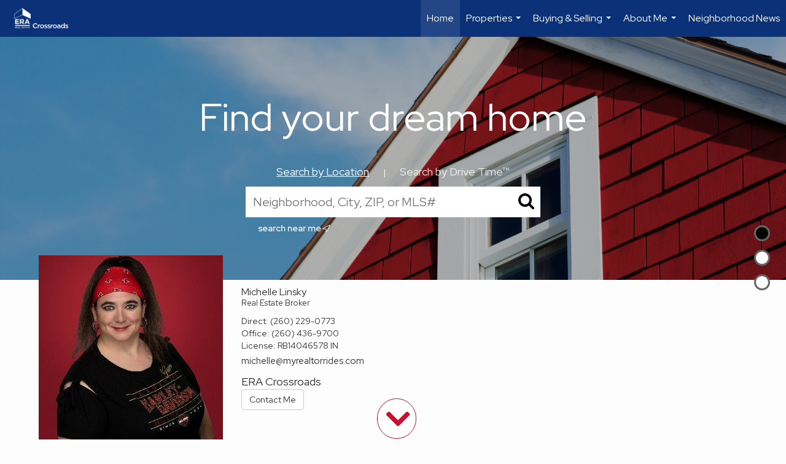

--- FILE ---
content_type: text/html;charset=UTF-8
request_url: https://myrealtorrides.com/services/get-widget/?currency=USD&partialName=%20Featured%20Properties&class=featuredproperties&folder=featuredproperties&admin=0&options%5Bimagewidth%5D=437&options%5Bimageheight%5D=292&options%5Bshowarrows%5D=always&options%5Bcolumns%5D=2&options%5Brows%5D=2&options%5Bhidebuffer%5D=10&options%5Basync%5D=true&status=partial&name=0
body_size: 13506
content:
<div class="featuredProperties">
<h3>Featured Properties</h3>

<div id="featuredproperties-0-featuredproperties" data-rows="2" data-cols="2" data-limit="20" class="featuredproperties responsive"><div class="sliderblocks"><div class="flexsliderblock featureblock  cols2  sliberblock searchcard sliderblock block block1" ><div data-propcard-listing-id="220993116"><div class="searchcard-listing" data-raw-listing-obj="{&quot;above_grade_finished_area&quot;:2438,&quot;below_grade_finished_area&quot;:0,&quot;living_area&quot;:2438,&quot;building_area&quot;:2438,&quot;broker_contact_attribution&quot;:&quot;Cell: 260-740-2137&quot;,&quot;above_grade_unfinished_area&quot;:0,&quot;below_grade_unfinished_area&quot;:0,&quot;buyer_commission_type&quot;:null,&quot;buyer_commission_value&quot;:null,&quot;mls_listing_url&quot;:null,&quot;vendor_last_modified_date&quot;:&quot;2026-01-08T10:23:34.500-08:00&quot;,&quot;listingofficephonenumber&quot;:null,&quot;on_market&quot;:true,&quot;view&quot;:false,&quot;company&quot;:&quot;ERA Crossroads&quot;,&quot;agentname&quot;:&quot;Steve Smith&quot;,&quot;agentemail&quot;:null,&quot;co_agent_uuid&quot;:null,&quot;co_agent_userid&quot;:-1,&quot;officename&quot;:&quot;ERA Crossroads&quot;,&quot;agent_uuid&quot;:&quot;f54fa42b-20a3-45be-b52d-318c1cb67cba&quot;,&quot;openhouse_details&quot;:[],&quot;selling_agent_uuid&quot;:null,&quot;gallery&quot;:false,&quot;listingid&quot;:220993116,&quot;title&quot;:&quot;Chestnut Creek Area Single Family Home&quot;,&quot;display_sqft&quot;:&quot;2,438&quot;,&quot;display_price&quot;:&quot;$598,500&quot;,&quot;price&quot;:598500,&quot;image&quot;:[{&quot;full_url&quot;:&quot;https:\/\/i14.moxi.onl\/img-pr-002209\/irm\/52c3d055cd31d6ffee71b9b153db605f62412b8b\/1_2_full.jpg&quot;,&quot;small_url&quot;:&quot;https:\/\/i14.moxi.onl\/img-pr-002209\/irm\/52c3d055cd31d6ffee71b9b153db605f62412b8b\/1_2_small.jpg&quot;,&quot;gallery_url&quot;:&quot;https:\/\/i14.moxi.onl\/img-pr-002209\/irm\/52c3d055cd31d6ffee71b9b153db605f62412b8b\/1_2_gallery.jpg&quot;,&quot;thumb_url&quot;:&quot;https:\/\/i14.moxi.onl\/img-pr-002209\/irm\/52c3d055cd31d6ffee71b9b153db605f62412b8b\/1_2_thumb.jpg&quot;,&quot;raw_url&quot;:&quot;https:\/\/i14.moxi.onl\/img-pr-002209\/irm\/52c3d055cd31d6ffee71b9b153db605f62412b8b\/1_2_raw.jpg&quot;,&quot;main_image&quot;:false,&quot;title&quot;:&quot;&quot;,&quot;height&quot;:1328,&quot;width&quot;:2000,&quot;has_gallery&quot;:false,&quot;embedded&quot;:&quot;&quot;,&quot;special_thumb_url&quot;:null,&quot;mime_type&quot;:&quot;image\/jpeg&quot;,&quot;caption&quot;:&quot;&quot;,&quot;description&quot;:&quot;&quot;}],&quot;location&quot;:{&quot;country_code&quot;:&quot;US&quot;,&quot;zip&quot;:&quot;46814&quot;,&quot;address&quot;:&quot;10620 Chestnut Creek Boulevard&quot;,&quot;latitude&quot;:&quot;41.083046&quot;,&quot;longitude&quot;:&quot;-85.2817479&quot;,&quot;state&quot;:&quot;IN&quot;,&quot;city&quot;:&quot;Fort Wayne&quot;,&quot;address2&quot;:null,&quot;county&quot;:&quot;Allen County&quot;},&quot;agent&quot;:{&quot;office_phone&quot;:&quot;(260) 436-9700&quot;,&quot;mlsid&quot;:113,&quot;pager&quot;:null,&quot;name&quot;:&quot;Steve Smith&quot;,&quot;title&quot;:&quot;Real Estate Broker&quot;,&quot;firstname&quot;:&quot;Steve&quot;,&quot;nickname&quot;:null,&quot;accredidations&quot;:null,&quot;url&quot;:null,&quot;uuid&quot;:&quot;f54fa42b-20a3-45be-b52d-318c1cb67cba&quot;,&quot;mainphone&quot;:&quot;(260) 436-9700&quot;,&quot;fax&quot;:null,&quot;lastname&quot;:&quot;Smith&quot;,&quot;cellphone&quot;:&quot;(260) 740-2137&quot;,&quot;porch_opt_in&quot;:true,&quot;mls_agentid&quot;:&quot;UP388049052&quot;,&quot;url_slug&quot;:&quot;steve-smith-16&quot;,&quot;image&quot;:[{&quot;caption&quot;:&quot;&quot;,&quot;full_url&quot;:&quot;https:\/\/i14.moxi.onl\/img-pr\/a\/f54fa42b-20a3-45be-b52d-318c1cb67cba\/0_4_full.jpg&quot;,&quot;gallery_url&quot;:&quot;https:\/\/i14.moxi.onl\/img-pr\/a\/f54fa42b-20a3-45be-b52d-318c1cb67cba\/0_4_gallery.jpg&quot;,&quot;thumb_url&quot;:&quot;https:\/\/i14.moxi.onl\/img-pr\/a\/f54fa42b-20a3-45be-b52d-318c1cb67cba\/0_4_thumb.jpg&quot;,&quot;small_url&quot;:&quot;https:\/\/i14.moxi.onl\/img-pr\/a\/f54fa42b-20a3-45be-b52d-318c1cb67cba\/0_4_small.jpg&quot;,&quot;raw_url&quot;:&quot;https:\/\/i14.moxi.onl\/img-pr\/a\/f54fa42b-20a3-45be-b52d-318c1cb67cba\/0_4_raw.jpg&quot;,&quot;title&quot;:&quot;&quot;,&quot;height&quot;:3600,&quot;width&quot;:2400,&quot;mime_type&quot;:&quot;image\/jpeg&quot;,&quot;description&quot;:&quot;&quot;}],&quot;license&quot;:&quot;RB14027336 IN&quot;,&quot;phone&quot;:&quot;(260) 740-2137&quot;,&quot;email&quot;:&quot;sdsmithfw@comcast.net&quot;},&quot;comments&quot;:&quot;New custom ranch offers 4 bedrooms or 3 BRs and a flex room, study off the entry foyer, gas fireplace in the Great Room, large pond lot with spacious rear yard, 3-car garage, ceramic shower, 2.5 baths, covered rear patio overlooking the pond and an uncovered patio, double sinks in full baths, 10' ceiling in Great Room with large windows and transoms that offer loads of daylight. and step ceiling in the master bedroom.&quot;,&quot;url_slug&quot;:&quot;\/IN\/Fort-Wayne\/10620-Chestnut-Creek-Boulevard-46814\/220993116&quot;,&quot;list_price&quot;:598500,&quot;sold_price&quot;:null,&quot;price_minimum&quot;:null,&quot;price_maximum&quot;:null,&quot;bedrooms&quot;:4,&quot;bathrooms&quot;:2.1,&quot;bathroom_details&quot;:{&quot;full_baths&quot;:2,&quot;half_baths&quot;:1,&quot;partial_baths&quot;:null,&quot;three_quarter_baths&quot;:null,&quot;one_quarter_baths&quot;:null,&quot;total_bathrooms&quot;:3,&quot;bathrooms_display&quot;:3},&quot;hm_attributes&quot;:0,&quot;mls&quot;:&quot;INDIANA REGIONAL MLS, INC&quot;,&quot;mlsid&quot;:113,&quot;mlsnumber&quot;:&quot;202549917&quot;,&quot;alt_mlsnumber&quot;:null,&quot;mls_area&quot;:&quot;ALLEN COUNTY&quot;,&quot;status_name_for_view&quot;:&quot;Active&quot;,&quot;sold_date&quot;:null,&quot;status_date&quot;:&quot;12\/31\/2025&quot;,&quot;property_type&quot;:&quot;Residential&quot;,&quot;property_type_id&quot;:1,&quot;listing_office&quot;:&quot;ERA Crossroads&quot;,&quot;year_build&quot;:2025,&quot;created_date&quot;:&quot;12\/31\/2025&quot;,&quot;listed_date&quot;:&quot;12\/31\/2025&quot;,&quot;sqr_footage&quot;:2438,&quot;sqr_foot_min&quot;:null,&quot;sqr_foot_max&quot;:null,&quot;lot_sqr_footage&quot;:17000,&quot;acreage&quot;:0.39,&quot;days_on_market&quot;:19,&quot;openhouse&quot;:false,&quot;legacy_listingid&quot;:null,&quot;favorite&quot;:false,&quot;favoriteid&quot;:null,&quot;do_not_show&quot;:false,&quot;user_rating&quot;:null,&quot;cumulative_days_on_market&quot;:19,&quot;garage_spaces&quot;:3,&quot;premier&quot;:false,&quot;w_collection&quot;:false,&quot;modern&quot;:false,&quot;single&quot;:true,&quot;new_construction&quot;:false,&quot;builder_id&quot;:null,&quot;builder_logo_url&quot;:null,&quot;virtual_tour_url&quot;:&quot;https:\/\/www.propertypanorama.com\/instaview\/irmls\/202549917&quot;,&quot;builder_name&quot;:null,&quot;agent_updated_date&quot;:null,&quot;agent_created&quot;:false,&quot;display_address&quot;:true,&quot;mls_listing_agentname&quot;:&quot;Steven Smith&quot;,&quot;mls_listing_officename&quot;:&quot;ERA Crossroads&quot;,&quot;cs_comments&quot;:null,&quot;cs_activation_date&quot;:null,&quot;currency&quot;:&quot;USD&quot;,&quot;credit&quot;:&quot;INDIANA REGIONAL MLS, INC \/ ERA Crossroads \/ Steve Smith&quot;,&quot;automatedvaluation&quot;:true,&quot;mlslogourl_small&quot;:null,&quot;mlslogourl_large&quot;:null,&quot;mlslinkurl&quot;:null,&quot;mlsdomainurl&quot;:null,&quot;is_company_listing&quot;:true,&quot;company_uuid&quot;:21676768,&quot;has_waterfront&quot;:true,&quot;short_sale&quot;:false,&quot;bank_owned&quot;:false,&quot;disclaimer_required&quot;:true,&quot;full_disclaimer_required&quot;:false,&quot;broker_attribution_required&quot;:false,&quot;global_disclosure_required&quot;:false,&quot;results_disclaimer_required&quot;:true,&quot;data_last_updated&quot;:&quot;2026-01-19T04:03:00.000-08:00&quot;,&quot;images_last_updated&quot;:&quot;12\/31\/2025&quot;,&quot;primaryagentcompanyid&quot;:25839,&quot;primarysellingagentcompanyid&quot;:-1,&quot;primarysellingagentuserid&quot;:-1,&quot;selling_office_commission&quot;:null,&quot;destinations&quot;:false,&quot;pstatus_id&quot;:1,&quot;base_status_id&quot;:10,&quot;listing_agentname&quot;:&quot;Steve Smith&quot;,&quot;selling_agentname&quot;:&quot;&quot;,&quot;selling_agent_office_name&quot;:&quot;&quot;,&quot;mls_non_restricted_sold_display&quot;:false,&quot;subdivision&quot;:&quot;Chestnut Creek&quot;,&quot;dom_available&quot;:true,&quot;nn_attribution_required&quot;:true,&quot;status&quot;:&quot;Active&quot;,&quot;days_on_market_label&quot;:&quot;Days on Market&quot;,&quot;display_sold_mlsnumber&quot;:false,&quot;lot_dimensions&quot;:&quot;100' X170'&quot;,&quot;senior_community&quot;:null,&quot;approx_living_area&quot;:2438,&quot;pool&quot;:false,&quot;show_brokerage&quot;:false,&quot;vestimate&quot;:null,&quot;listing_categories&quot;:[],&quot;mls_currency&quot;:&quot;USD&quot;,&quot;mls_vow_enabled&quot;:false,&quot;originating_source_mlsid&quot;:null}"></div></div><div data-propcard-listing-id="213355270"><div class="searchcard-listing" data-raw-listing-obj="{&quot;above_grade_finished_area&quot;:2340,&quot;below_grade_finished_area&quot;:0,&quot;living_area&quot;:2340,&quot;building_area&quot;:2340,&quot;broker_contact_attribution&quot;:&quot;Cell: 260-740-2137&quot;,&quot;above_grade_unfinished_area&quot;:0,&quot;below_grade_unfinished_area&quot;:0,&quot;buyer_commission_type&quot;:null,&quot;buyer_commission_value&quot;:null,&quot;mls_listing_url&quot;:null,&quot;vendor_last_modified_date&quot;:&quot;2025-11-13T09:49:42.600-08:00&quot;,&quot;listingofficephonenumber&quot;:null,&quot;on_market&quot;:true,&quot;view&quot;:false,&quot;company&quot;:&quot;ERA Crossroads&quot;,&quot;agentname&quot;:&quot;Steve Smith&quot;,&quot;agentemail&quot;:null,&quot;co_agent_uuid&quot;:null,&quot;co_agent_userid&quot;:-1,&quot;officename&quot;:&quot;ERA Crossroads&quot;,&quot;agent_uuid&quot;:&quot;f54fa42b-20a3-45be-b52d-318c1cb67cba&quot;,&quot;openhouse_details&quot;:[],&quot;selling_agent_uuid&quot;:null,&quot;gallery&quot;:false,&quot;listingid&quot;:213355270,&quot;title&quot;:&quot;Enclaves Of Landin Parke Area Single Family Home&quot;,&quot;display_sqft&quot;:&quot;2,340&quot;,&quot;display_price&quot;:&quot;$469,900&quot;,&quot;price&quot;:469900,&quot;image&quot;:[{&quot;full_url&quot;:&quot;https:\/\/i13.moxi.onl\/img-pr-002133\/irm\/c80e39c56fa67dfc87fca2aa14e347d4c2c4dbfe\/1_2_full.jpg&quot;,&quot;small_url&quot;:&quot;https:\/\/i13.moxi.onl\/img-pr-002133\/irm\/c80e39c56fa67dfc87fca2aa14e347d4c2c4dbfe\/1_2_small.jpg&quot;,&quot;gallery_url&quot;:&quot;https:\/\/i13.moxi.onl\/img-pr-002133\/irm\/c80e39c56fa67dfc87fca2aa14e347d4c2c4dbfe\/1_2_gallery.jpg&quot;,&quot;thumb_url&quot;:&quot;https:\/\/i13.moxi.onl\/img-pr-002133\/irm\/c80e39c56fa67dfc87fca2aa14e347d4c2c4dbfe\/1_2_thumb.jpg&quot;,&quot;raw_url&quot;:&quot;https:\/\/i13.moxi.onl\/img-pr-002133\/irm\/c80e39c56fa67dfc87fca2aa14e347d4c2c4dbfe\/1_2_raw.jpg&quot;,&quot;main_image&quot;:false,&quot;title&quot;:&quot;&quot;,&quot;height&quot;:1976,&quot;width&quot;:2984,&quot;has_gallery&quot;:false,&quot;embedded&quot;:&quot;&quot;,&quot;special_thumb_url&quot;:null,&quot;mime_type&quot;:&quot;image\/jpeg&quot;,&quot;caption&quot;:&quot;&quot;,&quot;description&quot;:&quot;&quot;}],&quot;location&quot;:{&quot;country_code&quot;:&quot;US&quot;,&quot;zip&quot;:&quot;46774&quot;,&quot;address&quot;:&quot;1634 White Fawn Drive&quot;,&quot;latitude&quot;:&quot;41.093739&quot;,&quot;longitude&quot;:&quot;-85.0290799&quot;,&quot;state&quot;:&quot;IN&quot;,&quot;city&quot;:&quot;New Haven&quot;,&quot;address2&quot;:null,&quot;county&quot;:&quot;Allen County&quot;},&quot;agent&quot;:{&quot;office_phone&quot;:&quot;(260) 436-9700&quot;,&quot;mlsid&quot;:113,&quot;pager&quot;:null,&quot;name&quot;:&quot;Steve Smith&quot;,&quot;title&quot;:&quot;Real Estate Broker&quot;,&quot;firstname&quot;:&quot;Steve&quot;,&quot;nickname&quot;:null,&quot;accredidations&quot;:null,&quot;url&quot;:null,&quot;uuid&quot;:&quot;f54fa42b-20a3-45be-b52d-318c1cb67cba&quot;,&quot;mainphone&quot;:&quot;(260) 436-9700&quot;,&quot;fax&quot;:null,&quot;lastname&quot;:&quot;Smith&quot;,&quot;cellphone&quot;:&quot;(260) 740-2137&quot;,&quot;porch_opt_in&quot;:true,&quot;mls_agentid&quot;:&quot;UP388049052&quot;,&quot;url_slug&quot;:&quot;steve-smith-16&quot;,&quot;image&quot;:[{&quot;caption&quot;:&quot;&quot;,&quot;full_url&quot;:&quot;https:\/\/i14.moxi.onl\/img-pr\/a\/f54fa42b-20a3-45be-b52d-318c1cb67cba\/0_4_full.jpg&quot;,&quot;gallery_url&quot;:&quot;https:\/\/i14.moxi.onl\/img-pr\/a\/f54fa42b-20a3-45be-b52d-318c1cb67cba\/0_4_gallery.jpg&quot;,&quot;thumb_url&quot;:&quot;https:\/\/i14.moxi.onl\/img-pr\/a\/f54fa42b-20a3-45be-b52d-318c1cb67cba\/0_4_thumb.jpg&quot;,&quot;small_url&quot;:&quot;https:\/\/i14.moxi.onl\/img-pr\/a\/f54fa42b-20a3-45be-b52d-318c1cb67cba\/0_4_small.jpg&quot;,&quot;raw_url&quot;:&quot;https:\/\/i14.moxi.onl\/img-pr\/a\/f54fa42b-20a3-45be-b52d-318c1cb67cba\/0_4_raw.jpg&quot;,&quot;title&quot;:&quot;&quot;,&quot;height&quot;:3600,&quot;width&quot;:2400,&quot;mime_type&quot;:&quot;image\/jpeg&quot;,&quot;description&quot;:&quot;&quot;}],&quot;license&quot;:&quot;RB14027336 IN&quot;,&quot;phone&quot;:&quot;(260) 740-2137&quot;,&quot;email&quot;:&quot;sdsmithfw@comcast.net&quot;},&quot;comments&quot;:&quot;This NEW single story upscale home has many features you want in a new custom home-starting with location. The home is on a pond lot with a full length view of the water. If you are an early riser you can start the day with a great view of the sun rising every morning.  The home offers a split bedroom layout with two spacious bedrooms on one side and a great master suite on the other. The master bath has a large tile shower that has universal accessibility, a private commode area, and two sinks. The Master bath has ceramic floors and a large master closet. The Great room has a spacious open floor plan has a fireplace and is great for entertaining. You'll love the year around Sunroom off the Nook overlooking the pond with a covered patio and an open patio. The three car garage has lots of storage availability. Take a look today.&quot;,&quot;url_slug&quot;:&quot;\/IN\/New-Haven\/1634-White-Fawn-Drive-46774\/213355270&quot;,&quot;list_price&quot;:469900,&quot;sold_price&quot;:null,&quot;price_minimum&quot;:null,&quot;price_maximum&quot;:null,&quot;bedrooms&quot;:3,&quot;bathrooms&quot;:2,&quot;bathroom_details&quot;:{&quot;full_baths&quot;:2,&quot;half_baths&quot;:0,&quot;partial_baths&quot;:null,&quot;three_quarter_baths&quot;:null,&quot;one_quarter_baths&quot;:null,&quot;total_bathrooms&quot;:2,&quot;bathrooms_display&quot;:2},&quot;hm_attributes&quot;:0,&quot;mls&quot;:&quot;INDIANA REGIONAL MLS, INC&quot;,&quot;mlsid&quot;:113,&quot;mlsnumber&quot;:&quot;202526626&quot;,&quot;alt_mlsnumber&quot;:null,&quot;mls_area&quot;:&quot;ALLEN COUNTY&quot;,&quot;status_name_for_view&quot;:&quot;Active&quot;,&quot;sold_date&quot;:null,&quot;status_date&quot;:&quot;07\/10\/2025&quot;,&quot;property_type&quot;:&quot;Residential&quot;,&quot;property_type_id&quot;:1,&quot;listing_office&quot;:&quot;ERA Crossroads&quot;,&quot;year_build&quot;:2025,&quot;created_date&quot;:&quot;07\/10\/2025&quot;,&quot;listed_date&quot;:&quot;07\/10\/2025&quot;,&quot;sqr_footage&quot;:2340,&quot;sqr_foot_min&quot;:null,&quot;sqr_foot_max&quot;:null,&quot;lot_sqr_footage&quot;:10400,&quot;acreage&quot;:0.24,&quot;days_on_market&quot;:193,&quot;openhouse&quot;:false,&quot;legacy_listingid&quot;:null,&quot;favorite&quot;:false,&quot;favoriteid&quot;:null,&quot;do_not_show&quot;:false,&quot;user_rating&quot;:null,&quot;cumulative_days_on_market&quot;:193,&quot;garage_spaces&quot;:3,&quot;premier&quot;:false,&quot;w_collection&quot;:false,&quot;modern&quot;:false,&quot;single&quot;:true,&quot;new_construction&quot;:false,&quot;builder_id&quot;:null,&quot;builder_logo_url&quot;:null,&quot;virtual_tour_url&quot;:&quot;https:\/\/www.propertypanorama.com\/instaview\/irmls\/202526626&quot;,&quot;builder_name&quot;:null,&quot;agent_updated_date&quot;:null,&quot;agent_created&quot;:false,&quot;display_address&quot;:true,&quot;mls_listing_agentname&quot;:&quot;Steven Smith&quot;,&quot;mls_listing_officename&quot;:&quot;ERA Crossroads&quot;,&quot;cs_comments&quot;:null,&quot;cs_activation_date&quot;:null,&quot;currency&quot;:&quot;USD&quot;,&quot;credit&quot;:&quot;INDIANA REGIONAL MLS, INC \/ ERA Crossroads \/ Steve Smith&quot;,&quot;automatedvaluation&quot;:true,&quot;mlslogourl_small&quot;:null,&quot;mlslogourl_large&quot;:null,&quot;mlslinkurl&quot;:null,&quot;mlsdomainurl&quot;:null,&quot;is_company_listing&quot;:true,&quot;company_uuid&quot;:21676768,&quot;has_waterfront&quot;:true,&quot;short_sale&quot;:false,&quot;bank_owned&quot;:false,&quot;disclaimer_required&quot;:true,&quot;full_disclaimer_required&quot;:false,&quot;broker_attribution_required&quot;:false,&quot;global_disclosure_required&quot;:false,&quot;results_disclaimer_required&quot;:true,&quot;data_last_updated&quot;:&quot;2026-01-19T04:03:00.000-08:00&quot;,&quot;images_last_updated&quot;:&quot;07\/10\/2025&quot;,&quot;primaryagentcompanyid&quot;:25839,&quot;primarysellingagentcompanyid&quot;:-1,&quot;primarysellingagentuserid&quot;:-1,&quot;selling_office_commission&quot;:null,&quot;destinations&quot;:false,&quot;pstatus_id&quot;:1,&quot;base_status_id&quot;:10,&quot;listing_agentname&quot;:&quot;Steve Smith&quot;,&quot;selling_agentname&quot;:&quot;&quot;,&quot;selling_agent_office_name&quot;:&quot;&quot;,&quot;mls_non_restricted_sold_display&quot;:false,&quot;subdivision&quot;:&quot;Enclaves of Landin Parke&quot;,&quot;dom_available&quot;:true,&quot;nn_attribution_required&quot;:true,&quot;status&quot;:&quot;Active&quot;,&quot;days_on_market_label&quot;:&quot;Days on Market&quot;,&quot;display_sold_mlsnumber&quot;:false,&quot;lot_dimensions&quot;:&quot;80' X 130'&quot;,&quot;senior_community&quot;:null,&quot;approx_living_area&quot;:2340,&quot;pool&quot;:false,&quot;show_brokerage&quot;:false,&quot;vestimate&quot;:null,&quot;listing_categories&quot;:[],&quot;mls_currency&quot;:&quot;USD&quot;,&quot;mls_vow_enabled&quot;:false,&quot;originating_source_mlsid&quot;:null}"></div></div><div data-propcard-listing-id="213996042"><div class="searchcard-listing" data-raw-listing-obj="{&quot;above_grade_finished_area&quot;:1956,&quot;below_grade_finished_area&quot;:0,&quot;living_area&quot;:1956,&quot;building_area&quot;:1956,&quot;broker_contact_attribution&quot;:&quot;Cell: 260-348-4697&quot;,&quot;above_grade_unfinished_area&quot;:0,&quot;below_grade_unfinished_area&quot;:0,&quot;buyer_commission_type&quot;:null,&quot;buyer_commission_value&quot;:null,&quot;mls_listing_url&quot;:null,&quot;vendor_last_modified_date&quot;:&quot;2025-11-07T08:44:31.900-08:00&quot;,&quot;listingofficephonenumber&quot;:null,&quot;on_market&quot;:true,&quot;view&quot;:false,&quot;company&quot;:&quot;ERA Crossroads&quot;,&quot;agentname&quot;:&quot;Mary Sherer&quot;,&quot;agentemail&quot;:null,&quot;co_agent_uuid&quot;:null,&quot;co_agent_userid&quot;:-1,&quot;officename&quot;:&quot;ERA Crossroads&quot;,&quot;agent_uuid&quot;:&quot;f4a7dacd-1a1d-49c1-8fc6-33e42e2b738b&quot;,&quot;openhouse_details&quot;:[],&quot;selling_agent_uuid&quot;:null,&quot;gallery&quot;:false,&quot;listingid&quot;:213996042,&quot;title&quot;:&quot;Victoria Lakes Area Single Family Home&quot;,&quot;display_sqft&quot;:&quot;1,956&quot;,&quot;display_price&quot;:&quot;$359,900&quot;,&quot;price&quot;:359900,&quot;image&quot;:[{&quot;full_url&quot;:&quot;https:\/\/i10.moxi.onl\/img-pr-002139\/irm\/ec3314a72075cdea2b46cb557c8e1b6d2e83ea03\/1_5_full.jpg&quot;,&quot;small_url&quot;:&quot;https:\/\/i10.moxi.onl\/img-pr-002139\/irm\/ec3314a72075cdea2b46cb557c8e1b6d2e83ea03\/1_5_small.jpg&quot;,&quot;gallery_url&quot;:&quot;https:\/\/i10.moxi.onl\/img-pr-002139\/irm\/ec3314a72075cdea2b46cb557c8e1b6d2e83ea03\/1_5_gallery.jpg&quot;,&quot;thumb_url&quot;:&quot;https:\/\/i10.moxi.onl\/img-pr-002139\/irm\/ec3314a72075cdea2b46cb557c8e1b6d2e83ea03\/1_5_thumb.jpg&quot;,&quot;raw_url&quot;:&quot;https:\/\/i10.moxi.onl\/img-pr-002139\/irm\/ec3314a72075cdea2b46cb557c8e1b6d2e83ea03\/1_5_raw.jpg&quot;,&quot;main_image&quot;:false,&quot;title&quot;:&quot;&quot;,&quot;height&quot;:2016,&quot;width&quot;:1512,&quot;has_gallery&quot;:false,&quot;embedded&quot;:&quot;&quot;,&quot;special_thumb_url&quot;:null,&quot;mime_type&quot;:&quot;image\/jpeg&quot;,&quot;caption&quot;:&quot;&quot;,&quot;description&quot;:&quot;&quot;}],&quot;location&quot;:{&quot;country_code&quot;:&quot;US&quot;,&quot;zip&quot;:&quot;46774&quot;,&quot;address&quot;:&quot;4146 Centerstone Parkway&quot;,&quot;latitude&quot;:&quot;41.0512479&quot;,&quot;longitude&quot;:&quot;-85.0091254&quot;,&quot;state&quot;:&quot;IN&quot;,&quot;city&quot;:&quot;New Haven&quot;,&quot;address2&quot;:null,&quot;county&quot;:&quot;Allen County&quot;},&quot;agent&quot;:{&quot;office_phone&quot;:&quot;(260) 436-9700&quot;,&quot;mlsid&quot;:113,&quot;pager&quot;:null,&quot;name&quot;:&quot;Mary Sherer&quot;,&quot;title&quot;:&quot;Real Estate Broker\/Owner&quot;,&quot;firstname&quot;:&quot;Mary&quot;,&quot;nickname&quot;:null,&quot;accredidations&quot;:&quot;CLHMS,GRI,ABR,AHWD,CDPE,SRES&quot;,&quot;url&quot;:&quot;https:\/\/marycrossroadsofindiana.com&quot;,&quot;uuid&quot;:&quot;f4a7dacd-1a1d-49c1-8fc6-33e42e2b738b&quot;,&quot;mainphone&quot;:&quot;(260) 436-9700&quot;,&quot;fax&quot;:null,&quot;lastname&quot;:&quot;Sherer&quot;,&quot;cellphone&quot;:&quot;(260) 348-4697&quot;,&quot;porch_opt_in&quot;:true,&quot;mls_agentid&quot;:&quot;UP388037850&quot;,&quot;url_slug&quot;:&quot;mary-sherer&quot;,&quot;image&quot;:[{&quot;caption&quot;:&quot;&quot;,&quot;full_url&quot;:&quot;https:\/\/i16.moxi.onl\/img-pr\/a\/f4a7dacd-1a1d-49c1-8fc6-33e42e2b738b\/0_5_full.jpg&quot;,&quot;gallery_url&quot;:&quot;https:\/\/i16.moxi.onl\/img-pr\/a\/f4a7dacd-1a1d-49c1-8fc6-33e42e2b738b\/0_5_gallery.jpg&quot;,&quot;thumb_url&quot;:&quot;https:\/\/i16.moxi.onl\/img-pr\/a\/f4a7dacd-1a1d-49c1-8fc6-33e42e2b738b\/0_5_thumb.jpg&quot;,&quot;small_url&quot;:&quot;https:\/\/i16.moxi.onl\/img-pr\/a\/f4a7dacd-1a1d-49c1-8fc6-33e42e2b738b\/0_5_small.jpg&quot;,&quot;raw_url&quot;:&quot;https:\/\/i16.moxi.onl\/img-pr\/a\/f4a7dacd-1a1d-49c1-8fc6-33e42e2b738b\/0_5_raw.jpg&quot;,&quot;title&quot;:&quot;&quot;,&quot;height&quot;:3600,&quot;width&quot;:2400,&quot;mime_type&quot;:&quot;image\/jpeg&quot;,&quot;description&quot;:&quot;&quot;}],&quot;license&quot;:&quot;RB14027336 IN&quot;,&quot;phone&quot;:&quot;(260) 348-4697&quot;,&quot;email&quot;:&quot;mary@homeinfortwayne.com&quot;},&quot;comments&quot;:&quot;OPEN HOUSE EVERY WEEKEND - stop by 3615 Victoria Lakes Blvd. and we will open the doors.   Beautiful home! Lancia Homes Sagamore II with Owner Suite on the Main floor has 1,956 sq.ft has 4 Bedrooms, 2.5 Bath's and 3-Car Garage with 1' addl. extension. 9' ceilings on on 1st floor. Great Room has pre-wire of a ceiling fan and faces Nook, Kitchen and 12 x 12 Patio. Kitchen has island with breakfast bar, quartz countertops, ceramic backsplash, tape lights, corner pantry, stainless steel smooth-top stove, dishwasher, microwave and fridge. Soft close drawers, pull-out trash can in cabinet, shaker crown, additional gas line hook-up behind stove are standard. Switchback stairs lead upstairs. Owner Suite Bedroom has pre-wire of a ceiling fan, walk-in closet and private Bath with has quartz counter and 5' Shower. Bath upstairs has quartz counter, pocket door and dual sink vanity. Vinyl plank flooring in Great Room, Kitchen, Nook, Pantry, Foyer, Baths and Laundry Room. Separate Laundry Room with washer and dryer. Garage is finished with drywall, paint and attic access with pull-down stairs. Vinyl shakes and Stone on elevation. Simplx Smart Home Technology. (Grading and seeding completed after closing per Lancia's lawn schedule.) Quick access to NE Fort Wayne over Georgetown bridge.&quot;,&quot;url_slug&quot;:&quot;\/IN\/New-Haven\/4146-Centerstone-Parkway-46774\/213996042&quot;,&quot;list_price&quot;:359900,&quot;sold_price&quot;:null,&quot;price_minimum&quot;:null,&quot;price_maximum&quot;:null,&quot;bedrooms&quot;:4,&quot;bathrooms&quot;:2.1,&quot;bathroom_details&quot;:{&quot;full_baths&quot;:2,&quot;half_baths&quot;:1,&quot;partial_baths&quot;:null,&quot;three_quarter_baths&quot;:null,&quot;one_quarter_baths&quot;:null,&quot;total_bathrooms&quot;:3,&quot;bathrooms_display&quot;:3},&quot;hm_attributes&quot;:0,&quot;mls&quot;:&quot;INDIANA REGIONAL MLS, INC&quot;,&quot;mlsid&quot;:113,&quot;mlsnumber&quot;:&quot;202528612&quot;,&quot;alt_mlsnumber&quot;:null,&quot;mls_area&quot;:&quot;ALLEN COUNTY&quot;,&quot;status_name_for_view&quot;:&quot;Active&quot;,&quot;sold_date&quot;:null,&quot;status_date&quot;:&quot;07\/22\/2025&quot;,&quot;property_type&quot;:&quot;Residential&quot;,&quot;property_type_id&quot;:1,&quot;listing_office&quot;:&quot;ERA Crossroads&quot;,&quot;year_build&quot;:2025,&quot;created_date&quot;:&quot;07\/22\/2025&quot;,&quot;listed_date&quot;:&quot;07\/22\/2025&quot;,&quot;sqr_footage&quot;:1956,&quot;sqr_foot_min&quot;:null,&quot;sqr_foot_max&quot;:null,&quot;lot_sqr_footage&quot;:9365,&quot;acreage&quot;:0.21,&quot;days_on_market&quot;:181,&quot;openhouse&quot;:false,&quot;legacy_listingid&quot;:null,&quot;favorite&quot;:false,&quot;favoriteid&quot;:null,&quot;do_not_show&quot;:false,&quot;user_rating&quot;:null,&quot;cumulative_days_on_market&quot;:181,&quot;garage_spaces&quot;:3,&quot;premier&quot;:false,&quot;w_collection&quot;:false,&quot;modern&quot;:false,&quot;single&quot;:false,&quot;new_construction&quot;:false,&quot;builder_id&quot;:null,&quot;builder_logo_url&quot;:null,&quot;virtual_tour_url&quot;:&quot;https:\/\/www.propertypanorama.com\/instaview\/irmls\/202528612&quot;,&quot;builder_name&quot;:null,&quot;agent_updated_date&quot;:null,&quot;agent_created&quot;:false,&quot;display_address&quot;:true,&quot;mls_listing_agentname&quot;:&quot;Mary Sherer&quot;,&quot;mls_listing_officename&quot;:&quot;ERA Crossroads&quot;,&quot;cs_comments&quot;:null,&quot;cs_activation_date&quot;:null,&quot;currency&quot;:&quot;USD&quot;,&quot;credit&quot;:&quot;INDIANA REGIONAL MLS, INC \/ ERA Crossroads \/ Mary Sherer&quot;,&quot;automatedvaluation&quot;:true,&quot;mlslogourl_small&quot;:null,&quot;mlslogourl_large&quot;:null,&quot;mlslinkurl&quot;:null,&quot;mlsdomainurl&quot;:null,&quot;is_company_listing&quot;:true,&quot;company_uuid&quot;:21676768,&quot;has_waterfront&quot;:false,&quot;short_sale&quot;:false,&quot;bank_owned&quot;:false,&quot;disclaimer_required&quot;:true,&quot;full_disclaimer_required&quot;:false,&quot;broker_attribution_required&quot;:false,&quot;global_disclosure_required&quot;:false,&quot;results_disclaimer_required&quot;:true,&quot;data_last_updated&quot;:&quot;2026-01-19T04:03:00.000-08:00&quot;,&quot;images_last_updated&quot;:&quot;07\/22\/2025&quot;,&quot;primaryagentcompanyid&quot;:25839,&quot;primarysellingagentcompanyid&quot;:-1,&quot;primarysellingagentuserid&quot;:-1,&quot;selling_office_commission&quot;:null,&quot;destinations&quot;:false,&quot;pstatus_id&quot;:1,&quot;base_status_id&quot;:10,&quot;listing_agentname&quot;:&quot;Mary Sherer&quot;,&quot;selling_agentname&quot;:&quot;&quot;,&quot;selling_agent_office_name&quot;:&quot;&quot;,&quot;mls_non_restricted_sold_display&quot;:false,&quot;subdivision&quot;:&quot;Victoria Lakes&quot;,&quot;dom_available&quot;:true,&quot;nn_attribution_required&quot;:true,&quot;status&quot;:&quot;Active&quot;,&quot;days_on_market_label&quot;:&quot;Days on Market&quot;,&quot;display_sold_mlsnumber&quot;:false,&quot;lot_dimensions&quot;:&quot;71 X 134 X 70 X 135&quot;,&quot;senior_community&quot;:null,&quot;approx_living_area&quot;:1956,&quot;pool&quot;:false,&quot;show_brokerage&quot;:false,&quot;vestimate&quot;:null,&quot;listing_categories&quot;:[],&quot;mls_currency&quot;:&quot;USD&quot;,&quot;mls_vow_enabled&quot;:false,&quot;originating_source_mlsid&quot;:null}"></div></div><div data-propcard-listing-id="221146127"><div class="searchcard-listing" data-raw-listing-obj="{&quot;above_grade_finished_area&quot;:1840,&quot;below_grade_finished_area&quot;:0,&quot;living_area&quot;:1840,&quot;building_area&quot;:1840,&quot;broker_contact_attribution&quot;:&quot;Cell: 260-229-0773&quot;,&quot;above_grade_unfinished_area&quot;:0,&quot;below_grade_unfinished_area&quot;:0,&quot;buyer_commission_type&quot;:null,&quot;buyer_commission_value&quot;:null,&quot;mls_listing_url&quot;:null,&quot;vendor_last_modified_date&quot;:&quot;2026-01-06T12:16:26.300-08:00&quot;,&quot;listingofficephonenumber&quot;:null,&quot;on_market&quot;:true,&quot;view&quot;:false,&quot;company&quot;:&quot;ERA Crossroads&quot;,&quot;agentname&quot;:&quot;Michelle Linsky&quot;,&quot;agentemail&quot;:null,&quot;co_agent_uuid&quot;:null,&quot;co_agent_userid&quot;:-1,&quot;officename&quot;:&quot;ERA Crossroads&quot;,&quot;agent_uuid&quot;:&quot;91fc72c5-e973-484a-8e73-e5c643c890fb&quot;,&quot;openhouse_details&quot;:[],&quot;selling_agent_uuid&quot;:null,&quot;gallery&quot;:false,&quot;listingid&quot;:221146127,&quot;title&quot;:&quot;Grabill Area Single Family Home&quot;,&quot;display_sqft&quot;:&quot;1,840&quot;,&quot;display_price&quot;:&quot;$334,900&quot;,&quot;price&quot;:334900,&quot;image&quot;:[{&quot;full_url&quot;:&quot;https:\/\/i12.moxi.onl\/img-pr-002211\/irm\/2722e8a3c808f2a0c21bef172374f509201dea95\/1_2_full.jpg&quot;,&quot;small_url&quot;:&quot;https:\/\/i12.moxi.onl\/img-pr-002211\/irm\/2722e8a3c808f2a0c21bef172374f509201dea95\/1_2_small.jpg&quot;,&quot;gallery_url&quot;:&quot;https:\/\/i12.moxi.onl\/img-pr-002211\/irm\/2722e8a3c808f2a0c21bef172374f509201dea95\/1_2_gallery.jpg&quot;,&quot;thumb_url&quot;:&quot;https:\/\/i12.moxi.onl\/img-pr-002211\/irm\/2722e8a3c808f2a0c21bef172374f509201dea95\/1_2_thumb.jpg&quot;,&quot;raw_url&quot;:&quot;https:\/\/i12.moxi.onl\/img-pr-002211\/irm\/2722e8a3c808f2a0c21bef172374f509201dea95\/1_2_raw.jpg&quot;,&quot;main_image&quot;:false,&quot;title&quot;:&quot;&quot;,&quot;height&quot;:2304,&quot;width&quot;:2131,&quot;has_gallery&quot;:false,&quot;embedded&quot;:&quot;&quot;,&quot;special_thumb_url&quot;:null,&quot;mime_type&quot;:&quot;image\/jpeg&quot;,&quot;caption&quot;:&quot;&quot;,&quot;description&quot;:&quot;&quot;}],&quot;location&quot;:{&quot;country_code&quot;:&quot;US&quot;,&quot;zip&quot;:&quot;46741&quot;,&quot;address&quot;:&quot;13226 Indiana Street&quot;,&quot;latitude&quot;:&quot;41.2079605&quot;,&quot;longitude&quot;:&quot;-84.9697459&quot;,&quot;state&quot;:&quot;IN&quot;,&quot;city&quot;:&quot;Grabill&quot;,&quot;address2&quot;:null,&quot;county&quot;:&quot;Allen County&quot;},&quot;agent&quot;:{&quot;office_phone&quot;:&quot;(260) 436-9700&quot;,&quot;mlsid&quot;:113,&quot;pager&quot;:null,&quot;name&quot;:&quot;Michelle Linsky&quot;,&quot;title&quot;:&quot;Real Estate Broker&quot;,&quot;firstname&quot;:&quot;Michelle&quot;,&quot;nickname&quot;:null,&quot;accredidations&quot;:null,&quot;url&quot;:&quot;https:\/\/michellelinsky.sites.erarealestate.com&quot;,&quot;uuid&quot;:&quot;91fc72c5-e973-484a-8e73-e5c643c890fb&quot;,&quot;mainphone&quot;:&quot;(260) 229-0773&quot;,&quot;fax&quot;:null,&quot;lastname&quot;:&quot;Linsky&quot;,&quot;cellphone&quot;:&quot;(260) 229-0773&quot;,&quot;porch_opt_in&quot;:true,&quot;mls_agentid&quot;:&quot;UP388052777&quot;,&quot;url_slug&quot;:&quot;michelle-linsky&quot;,&quot;image&quot;:[{&quot;caption&quot;:&quot;&quot;,&quot;full_url&quot;:&quot;https:\/\/i15.moxi.onl\/img-pr\/a\/91fc72c5-e973-484a-8e73-e5c643c890fb\/0_5_full.jpg&quot;,&quot;gallery_url&quot;:&quot;https:\/\/i15.moxi.onl\/img-pr\/a\/91fc72c5-e973-484a-8e73-e5c643c890fb\/0_5_gallery.jpg&quot;,&quot;thumb_url&quot;:&quot;https:\/\/i15.moxi.onl\/img-pr\/a\/91fc72c5-e973-484a-8e73-e5c643c890fb\/0_5_thumb.jpg&quot;,&quot;small_url&quot;:&quot;https:\/\/i15.moxi.onl\/img-pr\/a\/91fc72c5-e973-484a-8e73-e5c643c890fb\/0_5_small.jpg&quot;,&quot;raw_url&quot;:&quot;https:\/\/i15.moxi.onl\/img-pr\/a\/91fc72c5-e973-484a-8e73-e5c643c890fb\/0_5_raw.jpg&quot;,&quot;title&quot;:&quot;&quot;,&quot;height&quot;:300,&quot;width&quot;:300,&quot;mime_type&quot;:&quot;image\/jpeg&quot;,&quot;description&quot;:&quot;&quot;}],&quot;license&quot;:&quot;RB14046578 IN&quot;,&quot;phone&quot;:&quot;(260) 229-0773&quot;,&quot;email&quot;:&quot;michelle@myrealtorrides.com&quot;},&quot;comments&quot;:&quot;Welcome to 13226 Indiana Street in Grabill, where comfort, convenience, and everyday living come together. This 2 story home offers 1,840 sq ft of thoughtfully designed space, perfectly suited for both daily life and entertaining. Step inside to a welcoming foyer with coat closet, access to the 2-car garage, and a pocket door leading to a private denideal for a home office or flex space. The main level features an open-concept layout with a cozy living room with fireplace, a functional kitchen that features a pantry as well as an island with breakfast bar, and a dining area that opens to a covered patio that creates an easy indoor-outdoor flow. The main-floor laundry room is located off the half bath and conveniently positioned at the base of the stairs. Kitchen appliances, washer, dryer and freezer in garage all remain. Upstairs, youll find 3 bedrooms, each with walk-in closets. The primary suite offers a tray ceiling and private bath with linen closet. In the hallway you will find an additional linen closet. The fenced backyard is built for enjoyment, featuring an above-ground heated pool and a finished 12x16 outbuilding with mini splitperfect as a pool house or private retreat. Additional storage includes a 2nd outdoor shed and the garage has pull down attic access. Located next to Grabill Park, minutes from Leo Schools, and just 10 minutes to Fort Wayne, this home delivers space, function, and convenience.&quot;,&quot;url_slug&quot;:&quot;\/IN\/Grabill\/13226-Indiana-Street-46741\/221146127&quot;,&quot;list_price&quot;:334900,&quot;sold_price&quot;:null,&quot;price_minimum&quot;:null,&quot;price_maximum&quot;:null,&quot;bedrooms&quot;:3,&quot;bathrooms&quot;:2.1,&quot;bathroom_details&quot;:{&quot;full_baths&quot;:2,&quot;half_baths&quot;:1,&quot;partial_baths&quot;:null,&quot;three_quarter_baths&quot;:null,&quot;one_quarter_baths&quot;:null,&quot;total_bathrooms&quot;:3,&quot;bathrooms_display&quot;:3},&quot;hm_attributes&quot;:0,&quot;mls&quot;:&quot;INDIANA REGIONAL MLS, INC&quot;,&quot;mlsid&quot;:113,&quot;mlsnumber&quot;:&quot;202600489&quot;,&quot;alt_mlsnumber&quot;:null,&quot;mls_area&quot;:&quot;ALLEN COUNTY&quot;,&quot;status_name_for_view&quot;:&quot;Active&quot;,&quot;sold_date&quot;:null,&quot;status_date&quot;:&quot;01\/06\/2026&quot;,&quot;property_type&quot;:&quot;Residential&quot;,&quot;property_type_id&quot;:1,&quot;listing_office&quot;:&quot;ERA Crossroads&quot;,&quot;year_build&quot;:2012,&quot;created_date&quot;:&quot;01\/06\/2026&quot;,&quot;listed_date&quot;:&quot;01\/06\/2026&quot;,&quot;sqr_footage&quot;:1840,&quot;sqr_foot_min&quot;:null,&quot;sqr_foot_max&quot;:null,&quot;lot_sqr_footage&quot;:10454,&quot;acreage&quot;:0.24,&quot;days_on_market&quot;:13,&quot;openhouse&quot;:false,&quot;legacy_listingid&quot;:null,&quot;favorite&quot;:false,&quot;favoriteid&quot;:null,&quot;do_not_show&quot;:false,&quot;user_rating&quot;:null,&quot;cumulative_days_on_market&quot;:13,&quot;garage_spaces&quot;:2,&quot;premier&quot;:false,&quot;w_collection&quot;:false,&quot;modern&quot;:false,&quot;single&quot;:false,&quot;new_construction&quot;:false,&quot;builder_id&quot;:null,&quot;builder_logo_url&quot;:null,&quot;virtual_tour_url&quot;:&quot;https:\/\/www.propertypanorama.com\/instaview\/irmls\/202600489&quot;,&quot;builder_name&quot;:null,&quot;agent_updated_date&quot;:null,&quot;agent_created&quot;:false,&quot;display_address&quot;:true,&quot;mls_listing_agentname&quot;:&quot;Michelle Linsky&quot;,&quot;mls_listing_officename&quot;:&quot;ERA Crossroads&quot;,&quot;cs_comments&quot;:null,&quot;cs_activation_date&quot;:null,&quot;currency&quot;:&quot;USD&quot;,&quot;credit&quot;:&quot;INDIANA REGIONAL MLS, INC \/ ERA Crossroads \/ Michelle Linsky&quot;,&quot;automatedvaluation&quot;:false,&quot;mlslogourl_small&quot;:null,&quot;mlslogourl_large&quot;:null,&quot;mlslinkurl&quot;:null,&quot;mlsdomainurl&quot;:null,&quot;is_company_listing&quot;:true,&quot;company_uuid&quot;:21676768,&quot;has_waterfront&quot;:false,&quot;short_sale&quot;:false,&quot;bank_owned&quot;:false,&quot;disclaimer_required&quot;:true,&quot;full_disclaimer_required&quot;:false,&quot;broker_attribution_required&quot;:false,&quot;global_disclosure_required&quot;:false,&quot;results_disclaimer_required&quot;:true,&quot;data_last_updated&quot;:&quot;2026-01-19T04:03:00.000-08:00&quot;,&quot;images_last_updated&quot;:&quot;01\/06\/2026&quot;,&quot;primaryagentcompanyid&quot;:25839,&quot;primarysellingagentcompanyid&quot;:-1,&quot;primarysellingagentuserid&quot;:-1,&quot;selling_office_commission&quot;:null,&quot;destinations&quot;:false,&quot;pstatus_id&quot;:1,&quot;base_status_id&quot;:10,&quot;listing_agentname&quot;:&quot;Michelle Linsky&quot;,&quot;selling_agentname&quot;:&quot;&quot;,&quot;selling_agent_office_name&quot;:&quot;&quot;,&quot;mls_non_restricted_sold_display&quot;:false,&quot;subdivision&quot;:&quot;None&quot;,&quot;dom_available&quot;:true,&quot;nn_attribution_required&quot;:true,&quot;status&quot;:&quot;Active&quot;,&quot;days_on_market_label&quot;:&quot;Days on Market&quot;,&quot;display_sold_mlsnumber&quot;:false,&quot;lot_dimensions&quot;:&quot;52X197&quot;,&quot;senior_community&quot;:null,&quot;approx_living_area&quot;:1840,&quot;pool&quot;:false,&quot;show_brokerage&quot;:false,&quot;vestimate&quot;:null,&quot;listing_categories&quot;:[],&quot;mls_currency&quot;:&quot;USD&quot;,&quot;mls_vow_enabled&quot;:false,&quot;originating_source_mlsid&quot;:null}"></div></div><div data-propcard-listing-id="203246758"><div class="searchcard-listing" data-raw-listing-obj="{&quot;above_grade_finished_area&quot;:2145,&quot;below_grade_finished_area&quot;:0,&quot;living_area&quot;:2145,&quot;building_area&quot;:2145,&quot;broker_contact_attribution&quot;:&quot;Cell: 260-348-4697&quot;,&quot;above_grade_unfinished_area&quot;:0,&quot;below_grade_unfinished_area&quot;:0,&quot;buyer_commission_type&quot;:null,&quot;buyer_commission_value&quot;:null,&quot;mls_listing_url&quot;:null,&quot;vendor_last_modified_date&quot;:&quot;2025-12-30T11:15:02.400-08:00&quot;,&quot;listingofficephonenumber&quot;:null,&quot;on_market&quot;:true,&quot;view&quot;:false,&quot;company&quot;:&quot;ERA Crossroads&quot;,&quot;agentname&quot;:&quot;Mary Sherer&quot;,&quot;agentemail&quot;:null,&quot;co_agent_uuid&quot;:&quot;a2a06633-7f5c-4144-8572-47d99d168ab7&quot;,&quot;co_agent_userid&quot;:22511420,&quot;officename&quot;:&quot;ERA Crossroads&quot;,&quot;agent_uuid&quot;:&quot;f4a7dacd-1a1d-49c1-8fc6-33e42e2b738b&quot;,&quot;openhouse_details&quot;:[],&quot;selling_agent_uuid&quot;:null,&quot;gallery&quot;:false,&quot;listingid&quot;:203246758,&quot;title&quot;:&quot;Victoria Lakes Area Single Family Home&quot;,&quot;display_sqft&quot;:&quot;2,145&quot;,&quot;display_price&quot;:&quot;$332,825&quot;,&quot;price&quot;:332825,&quot;image&quot;:[{&quot;full_url&quot;:&quot;https:\/\/i4.moxi.onl\/img-pr-002032\/irm\/5d66231ca9f7870f419455b5072ef1fc2b6c5807\/1_3_full.jpg&quot;,&quot;small_url&quot;:&quot;https:\/\/i4.moxi.onl\/img-pr-002032\/irm\/5d66231ca9f7870f419455b5072ef1fc2b6c5807\/1_3_small.jpg&quot;,&quot;gallery_url&quot;:&quot;https:\/\/i4.moxi.onl\/img-pr-002032\/irm\/5d66231ca9f7870f419455b5072ef1fc2b6c5807\/1_3_gallery.jpg&quot;,&quot;thumb_url&quot;:&quot;https:\/\/i4.moxi.onl\/img-pr-002032\/irm\/5d66231ca9f7870f419455b5072ef1fc2b6c5807\/1_3_thumb.jpg&quot;,&quot;raw_url&quot;:&quot;https:\/\/i4.moxi.onl\/img-pr-002032\/irm\/5d66231ca9f7870f419455b5072ef1fc2b6c5807\/1_3_raw.jpg&quot;,&quot;main_image&quot;:false,&quot;title&quot;:&quot;&quot;,&quot;height&quot;:2000,&quot;width&quot;:2454,&quot;has_gallery&quot;:false,&quot;embedded&quot;:&quot;&quot;,&quot;special_thumb_url&quot;:null,&quot;mime_type&quot;:&quot;image\/jpeg&quot;,&quot;caption&quot;:&quot;&quot;,&quot;description&quot;:&quot;&quot;}],&quot;location&quot;:{&quot;country_code&quot;:&quot;US&quot;,&quot;zip&quot;:&quot;46774&quot;,&quot;address&quot;:&quot;3615 Victoria Lakes Court&quot;,&quot;latitude&quot;:&quot;41.054689&quot;,&quot;longitude&quot;:&quot;-85.0072316&quot;,&quot;state&quot;:&quot;IN&quot;,&quot;city&quot;:&quot;New Haven&quot;,&quot;address2&quot;:null,&quot;county&quot;:&quot;Allen County&quot;},&quot;agent&quot;:{&quot;office_phone&quot;:&quot;(260) 436-9700&quot;,&quot;mlsid&quot;:113,&quot;pager&quot;:null,&quot;name&quot;:&quot;Mary Sherer&quot;,&quot;title&quot;:&quot;Real Estate Broker\/Owner&quot;,&quot;firstname&quot;:&quot;Mary&quot;,&quot;nickname&quot;:null,&quot;accredidations&quot;:&quot;CLHMS,GRI,ABR,AHWD,CDPE,SRES&quot;,&quot;url&quot;:&quot;https:\/\/marycrossroadsofindiana.com&quot;,&quot;uuid&quot;:&quot;f4a7dacd-1a1d-49c1-8fc6-33e42e2b738b&quot;,&quot;mainphone&quot;:&quot;(260) 436-9700&quot;,&quot;fax&quot;:null,&quot;lastname&quot;:&quot;Sherer&quot;,&quot;cellphone&quot;:&quot;(260) 348-4697&quot;,&quot;porch_opt_in&quot;:true,&quot;mls_agentid&quot;:&quot;UP388037850&quot;,&quot;url_slug&quot;:&quot;mary-sherer&quot;,&quot;image&quot;:[{&quot;caption&quot;:&quot;&quot;,&quot;full_url&quot;:&quot;https:\/\/i16.moxi.onl\/img-pr\/a\/f4a7dacd-1a1d-49c1-8fc6-33e42e2b738b\/0_5_full.jpg&quot;,&quot;gallery_url&quot;:&quot;https:\/\/i16.moxi.onl\/img-pr\/a\/f4a7dacd-1a1d-49c1-8fc6-33e42e2b738b\/0_5_gallery.jpg&quot;,&quot;thumb_url&quot;:&quot;https:\/\/i16.moxi.onl\/img-pr\/a\/f4a7dacd-1a1d-49c1-8fc6-33e42e2b738b\/0_5_thumb.jpg&quot;,&quot;small_url&quot;:&quot;https:\/\/i16.moxi.onl\/img-pr\/a\/f4a7dacd-1a1d-49c1-8fc6-33e42e2b738b\/0_5_small.jpg&quot;,&quot;raw_url&quot;:&quot;https:\/\/i16.moxi.onl\/img-pr\/a\/f4a7dacd-1a1d-49c1-8fc6-33e42e2b738b\/0_5_raw.jpg&quot;,&quot;title&quot;:&quot;&quot;,&quot;height&quot;:3600,&quot;width&quot;:2400,&quot;mime_type&quot;:&quot;image\/jpeg&quot;,&quot;description&quot;:&quot;&quot;}],&quot;license&quot;:&quot;RB14027336 IN&quot;,&quot;phone&quot;:&quot;(260) 348-4697&quot;,&quot;email&quot;:&quot;mary@homeinfortwayne.com&quot;},&quot;comments&quot;:&quot;* Lancia's Trenton II Floorplan     * 2,145 Square Feet     *Home is for floorplan use ONLY. Model is not for sale      *Main bedroom ensuite on the main floor     * Den on the main floor with French glass doors    * 3 Bedrooms and a loft upstairs    * 2 full and 1 half bath     * 2 Car garage with 4-foot extension    * Kitchen Island with breakfast bar, ceramic tile back splash and a walk-in pantry     * Vinyl Plank Flooring (LVP) in kitchen, nook, hallway, utility room and half bath     * 9' ceilings in Great Room, Nook and Kitchen     * Stone surround gas fireplace set up for TV installation     * Large main floor laundry room with built-in cubbies     * 10 x 12 Patio off the Nook     * Staircase is switchback style leading up to Loft     * Model homes are OPEN Sat-Sun 1-5pm or By Appointment.&quot;,&quot;url_slug&quot;:&quot;\/IN\/New-Haven\/3615-Victoria-Lakes-Court-46774\/203246758&quot;,&quot;list_price&quot;:332825,&quot;sold_price&quot;:null,&quot;price_minimum&quot;:null,&quot;price_maximum&quot;:null,&quot;bedrooms&quot;:4,&quot;bathrooms&quot;:2.1,&quot;bathroom_details&quot;:{&quot;full_baths&quot;:2,&quot;half_baths&quot;:1,&quot;partial_baths&quot;:null,&quot;three_quarter_baths&quot;:null,&quot;one_quarter_baths&quot;:null,&quot;total_bathrooms&quot;:3,&quot;bathrooms_display&quot;:3},&quot;hm_attributes&quot;:0,&quot;mls&quot;:&quot;INDIANA REGIONAL MLS, INC&quot;,&quot;mlsid&quot;:113,&quot;mlsnumber&quot;:&quot;202446740&quot;,&quot;alt_mlsnumber&quot;:null,&quot;mls_area&quot;:&quot;ALLEN COUNTY&quot;,&quot;status_name_for_view&quot;:&quot;Active&quot;,&quot;sold_date&quot;:null,&quot;status_date&quot;:&quot;12\/10\/2024&quot;,&quot;property_type&quot;:&quot;Residential&quot;,&quot;property_type_id&quot;:1,&quot;listing_office&quot;:&quot;ERA Crossroads&quot;,&quot;year_build&quot;:2019,&quot;created_date&quot;:&quot;12\/09\/2024&quot;,&quot;listed_date&quot;:&quot;12\/10\/2024&quot;,&quot;sqr_footage&quot;:2145,&quot;sqr_foot_min&quot;:null,&quot;sqr_foot_max&quot;:null,&quot;lot_sqr_footage&quot;:7678,&quot;acreage&quot;:0.18,&quot;days_on_market&quot;:406,&quot;openhouse&quot;:false,&quot;legacy_listingid&quot;:null,&quot;favorite&quot;:false,&quot;favoriteid&quot;:null,&quot;do_not_show&quot;:false,&quot;user_rating&quot;:null,&quot;cumulative_days_on_market&quot;:405,&quot;garage_spaces&quot;:2,&quot;premier&quot;:false,&quot;w_collection&quot;:false,&quot;modern&quot;:false,&quot;single&quot;:false,&quot;new_construction&quot;:true,&quot;builder_id&quot;:null,&quot;builder_logo_url&quot;:null,&quot;virtual_tour_url&quot;:&quot;https:\/\/www.propertypanorama.com\/instaview\/irmls\/202446740&quot;,&quot;builder_name&quot;:null,&quot;agent_updated_date&quot;:null,&quot;agent_created&quot;:false,&quot;display_address&quot;:true,&quot;mls_listing_agentname&quot;:&quot;Mary Sherer&quot;,&quot;mls_listing_officename&quot;:&quot;ERA Crossroads&quot;,&quot;cs_comments&quot;:null,&quot;cs_activation_date&quot;:null,&quot;currency&quot;:&quot;USD&quot;,&quot;credit&quot;:&quot;INDIANA REGIONAL MLS, INC \/ ERA Crossroads \/ Mary Sherer&quot;,&quot;automatedvaluation&quot;:true,&quot;mlslogourl_small&quot;:null,&quot;mlslogourl_large&quot;:null,&quot;mlslinkurl&quot;:null,&quot;mlsdomainurl&quot;:null,&quot;is_company_listing&quot;:true,&quot;company_uuid&quot;:21676768,&quot;has_waterfront&quot;:false,&quot;short_sale&quot;:false,&quot;bank_owned&quot;:false,&quot;disclaimer_required&quot;:true,&quot;full_disclaimer_required&quot;:false,&quot;broker_attribution_required&quot;:false,&quot;global_disclosure_required&quot;:false,&quot;results_disclaimer_required&quot;:true,&quot;data_last_updated&quot;:&quot;2026-01-19T04:03:00.000-08:00&quot;,&quot;images_last_updated&quot;:&quot;12\/10\/2024&quot;,&quot;primaryagentcompanyid&quot;:25839,&quot;primarysellingagentcompanyid&quot;:-1,&quot;primarysellingagentuserid&quot;:-1,&quot;selling_office_commission&quot;:null,&quot;destinations&quot;:false,&quot;pstatus_id&quot;:1,&quot;base_status_id&quot;:10,&quot;listing_agentname&quot;:&quot;Mary Sherer&quot;,&quot;selling_agentname&quot;:&quot;&quot;,&quot;selling_agent_office_name&quot;:&quot;&quot;,&quot;mls_non_restricted_sold_display&quot;:false,&quot;subdivision&quot;:&quot;Victoria Lakes&quot;,&quot;dom_available&quot;:true,&quot;nn_attribution_required&quot;:true,&quot;status&quot;:&quot;Active&quot;,&quot;days_on_market_label&quot;:&quot;Days on Market&quot;,&quot;display_sold_mlsnumber&quot;:false,&quot;lot_dimensions&quot;:&quot;60X128&quot;,&quot;senior_community&quot;:null,&quot;approx_living_area&quot;:2145,&quot;pool&quot;:false,&quot;show_brokerage&quot;:false,&quot;vestimate&quot;:null,&quot;listing_categories&quot;:[],&quot;mls_currency&quot;:&quot;USD&quot;,&quot;mls_vow_enabled&quot;:false,&quot;originating_source_mlsid&quot;:null}"></div></div><div data-propcard-listing-id="218830491"><div class="searchcard-listing" data-raw-listing-obj="{&quot;above_grade_finished_area&quot;:1458,&quot;below_grade_finished_area&quot;:0,&quot;living_area&quot;:1458,&quot;building_area&quot;:1458,&quot;broker_contact_attribution&quot;:&quot;Cell: 260-348-4697&quot;,&quot;above_grade_unfinished_area&quot;:0,&quot;below_grade_unfinished_area&quot;:0,&quot;buyer_commission_type&quot;:null,&quot;buyer_commission_value&quot;:null,&quot;mls_listing_url&quot;:null,&quot;vendor_last_modified_date&quot;:&quot;2025-12-22T20:11:32.100-08:00&quot;,&quot;listingofficephonenumber&quot;:null,&quot;on_market&quot;:true,&quot;view&quot;:false,&quot;company&quot;:&quot;ERA Crossroads&quot;,&quot;agentname&quot;:&quot;Mary Sherer&quot;,&quot;agentemail&quot;:null,&quot;co_agent_uuid&quot;:&quot;19cec002-df9f-4249-ad32-1669850fd8ba&quot;,&quot;co_agent_userid&quot;:22511412,&quot;officename&quot;:&quot;ERA Crossroads&quot;,&quot;agent_uuid&quot;:&quot;f4a7dacd-1a1d-49c1-8fc6-33e42e2b738b&quot;,&quot;openhouse_details&quot;:[],&quot;selling_agent_uuid&quot;:null,&quot;gallery&quot;:false,&quot;listingid&quot;:218830491,&quot;title&quot;:&quot;Columbia City Area Single Family Home&quot;,&quot;display_sqft&quot;:&quot;1,458&quot;,&quot;display_price&quot;:&quot;$299,000&quot;,&quot;price&quot;:299000,&quot;image&quot;:[{&quot;full_url&quot;:&quot;https:\/\/i4.moxi.onl\/img-pr-002188\/irm\/3386821678fb24d1cb090a59c23a512120c5b17b\/1_2_full.jpg&quot;,&quot;small_url&quot;:&quot;https:\/\/i4.moxi.onl\/img-pr-002188\/irm\/3386821678fb24d1cb090a59c23a512120c5b17b\/1_2_small.jpg&quot;,&quot;gallery_url&quot;:&quot;https:\/\/i4.moxi.onl\/img-pr-002188\/irm\/3386821678fb24d1cb090a59c23a512120c5b17b\/1_2_gallery.jpg&quot;,&quot;thumb_url&quot;:&quot;https:\/\/i4.moxi.onl\/img-pr-002188\/irm\/3386821678fb24d1cb090a59c23a512120c5b17b\/1_2_thumb.jpg&quot;,&quot;raw_url&quot;:&quot;https:\/\/i4.moxi.onl\/img-pr-002188\/irm\/3386821678fb24d1cb090a59c23a512120c5b17b\/1_2_raw.jpg&quot;,&quot;main_image&quot;:false,&quot;title&quot;:&quot;&quot;,&quot;height&quot;:1330,&quot;width&quot;:2000,&quot;has_gallery&quot;:false,&quot;embedded&quot;:&quot;&quot;,&quot;special_thumb_url&quot;:null,&quot;mime_type&quot;:&quot;image\/jpeg&quot;,&quot;caption&quot;:&quot;&quot;,&quot;description&quot;:&quot;&quot;}],&quot;location&quot;:{&quot;country_code&quot;:&quot;US&quot;,&quot;zip&quot;:&quot;46725-9052&quot;,&quot;address&quot;:&quot;4395 E Lincolnway Highway&quot;,&quot;latitude&quot;:&quot;41.1404172&quot;,&quot;longitude&quot;:&quot;-85.4077286&quot;,&quot;state&quot;:&quot;IN&quot;,&quot;city&quot;:&quot;Columbia City&quot;,&quot;address2&quot;:null,&quot;county&quot;:&quot;Whitley County&quot;},&quot;agent&quot;:{&quot;office_phone&quot;:&quot;(260) 436-9700&quot;,&quot;mlsid&quot;:113,&quot;pager&quot;:null,&quot;name&quot;:&quot;Mary Sherer&quot;,&quot;title&quot;:&quot;Real Estate Broker\/Owner&quot;,&quot;firstname&quot;:&quot;Mary&quot;,&quot;nickname&quot;:null,&quot;accredidations&quot;:&quot;CLHMS,GRI,ABR,AHWD,CDPE,SRES&quot;,&quot;url&quot;:&quot;https:\/\/marycrossroadsofindiana.com&quot;,&quot;uuid&quot;:&quot;f4a7dacd-1a1d-49c1-8fc6-33e42e2b738b&quot;,&quot;mainphone&quot;:&quot;(260) 436-9700&quot;,&quot;fax&quot;:null,&quot;lastname&quot;:&quot;Sherer&quot;,&quot;cellphone&quot;:&quot;(260) 348-4697&quot;,&quot;porch_opt_in&quot;:true,&quot;mls_agentid&quot;:&quot;UP388037850&quot;,&quot;url_slug&quot;:&quot;mary-sherer&quot;,&quot;image&quot;:[{&quot;caption&quot;:&quot;&quot;,&quot;full_url&quot;:&quot;https:\/\/i16.moxi.onl\/img-pr\/a\/f4a7dacd-1a1d-49c1-8fc6-33e42e2b738b\/0_5_full.jpg&quot;,&quot;gallery_url&quot;:&quot;https:\/\/i16.moxi.onl\/img-pr\/a\/f4a7dacd-1a1d-49c1-8fc6-33e42e2b738b\/0_5_gallery.jpg&quot;,&quot;thumb_url&quot;:&quot;https:\/\/i16.moxi.onl\/img-pr\/a\/f4a7dacd-1a1d-49c1-8fc6-33e42e2b738b\/0_5_thumb.jpg&quot;,&quot;small_url&quot;:&quot;https:\/\/i16.moxi.onl\/img-pr\/a\/f4a7dacd-1a1d-49c1-8fc6-33e42e2b738b\/0_5_small.jpg&quot;,&quot;raw_url&quot;:&quot;https:\/\/i16.moxi.onl\/img-pr\/a\/f4a7dacd-1a1d-49c1-8fc6-33e42e2b738b\/0_5_raw.jpg&quot;,&quot;title&quot;:&quot;&quot;,&quot;height&quot;:3600,&quot;width&quot;:2400,&quot;mime_type&quot;:&quot;image\/jpeg&quot;,&quot;description&quot;:&quot;&quot;}],&quot;license&quot;:&quot;RB14027336 IN&quot;,&quot;phone&quot;:&quot;(260) 348-4697&quot;,&quot;email&quot;:&quot;mary@homeinfortwayne.com&quot;},&quot;comments&quot;:&quot;Welcome home to your own slice of paradise! Nestled on 4.59 beautiful acres with a pond between Fort Wayne and Columbia City, this inviting ranch-style home offers the perfect blend of comfort, space, and country charm. With 1,458 sq. ft. of thoughtfully refreshed living space featuring brand-new LVP flooring throughout, the home welcomes you with a spacious living room that flows seamlessly into a U-shaped eat-in kitchen with ample cabinetry and an adjoining second living area complete with a cozy fireplace. A newly updated half bath is conveniently located for guests, while down the hall youll find a large, modern full bath with a walk-in shower and two generous bedrooms filled with natural light and storage. The laundry area sits conveniently near the garage entry, and the 20x21 attached garage has been converted into additional living spaceperfect for a recreation room, home office, or studiobut can easily be restored to a two-car garage if desired. Outside, enjoy the peaceful setting with a shaded yard, a shed-turned-cabana, and plenty of room to roam or entertain, with even the potential to subdivide and sell approximately two acres if you choose. Experience the serenity of country living with the convenience of nearby city amenitiesthis truly is your own slice of paradise in Whitley County!&quot;,&quot;url_slug&quot;:&quot;\/IN\/Columbia-City\/4395-E-Lincolnway-Highway-46725-9052\/218830491&quot;,&quot;list_price&quot;:299000,&quot;sold_price&quot;:null,&quot;price_minimum&quot;:null,&quot;price_maximum&quot;:null,&quot;bedrooms&quot;:2,&quot;bathrooms&quot;:1.1,&quot;bathroom_details&quot;:{&quot;full_baths&quot;:1,&quot;half_baths&quot;:1,&quot;partial_baths&quot;:null,&quot;three_quarter_baths&quot;:null,&quot;one_quarter_baths&quot;:null,&quot;total_bathrooms&quot;:2,&quot;bathrooms_display&quot;:2},&quot;hm_attributes&quot;:0,&quot;mls&quot;:&quot;INDIANA REGIONAL MLS, INC&quot;,&quot;mlsid&quot;:113,&quot;mlsnumber&quot;:&quot;202543884&quot;,&quot;alt_mlsnumber&quot;:null,&quot;mls_area&quot;:&quot;WHITLEY COUNTY&quot;,&quot;status_name_for_view&quot;:&quot;Contingent&quot;,&quot;sold_date&quot;:null,&quot;status_date&quot;:&quot;12\/16\/2025&quot;,&quot;property_type&quot;:&quot;Residential&quot;,&quot;property_type_id&quot;:1,&quot;listing_office&quot;:&quot;ERA Crossroads&quot;,&quot;year_build&quot;:1967,&quot;created_date&quot;:&quot;10\/29\/2025&quot;,&quot;listed_date&quot;:&quot;10\/29\/2025&quot;,&quot;sqr_footage&quot;:1458,&quot;sqr_foot_min&quot;:null,&quot;sqr_foot_max&quot;:null,&quot;lot_sqr_footage&quot;:199940,&quot;acreage&quot;:4.59,&quot;days_on_market&quot;:82,&quot;openhouse&quot;:false,&quot;legacy_listingid&quot;:null,&quot;favorite&quot;:false,&quot;favoriteid&quot;:null,&quot;do_not_show&quot;:false,&quot;user_rating&quot;:null,&quot;cumulative_days_on_market&quot;:82,&quot;garage_spaces&quot;:null,&quot;premier&quot;:false,&quot;w_collection&quot;:false,&quot;modern&quot;:false,&quot;single&quot;:true,&quot;new_construction&quot;:false,&quot;builder_id&quot;:null,&quot;builder_logo_url&quot;:null,&quot;virtual_tour_url&quot;:&quot;https:\/\/www.propertypanorama.com\/instaview\/irmls\/202543884&quot;,&quot;builder_name&quot;:null,&quot;agent_updated_date&quot;:null,&quot;agent_created&quot;:false,&quot;display_address&quot;:true,&quot;mls_listing_agentname&quot;:&quot;Mary Sherer&quot;,&quot;mls_listing_officename&quot;:&quot;ERA Crossroads&quot;,&quot;cs_comments&quot;:null,&quot;cs_activation_date&quot;:null,&quot;currency&quot;:&quot;USD&quot;,&quot;credit&quot;:&quot;INDIANA REGIONAL MLS, INC \/ ERA Crossroads \/ Mary Sherer&quot;,&quot;automatedvaluation&quot;:true,&quot;mlslogourl_small&quot;:null,&quot;mlslogourl_large&quot;:null,&quot;mlslinkurl&quot;:null,&quot;mlsdomainurl&quot;:null,&quot;is_company_listing&quot;:true,&quot;company_uuid&quot;:21676768,&quot;has_waterfront&quot;:true,&quot;short_sale&quot;:false,&quot;bank_owned&quot;:false,&quot;disclaimer_required&quot;:true,&quot;full_disclaimer_required&quot;:false,&quot;broker_attribution_required&quot;:false,&quot;global_disclosure_required&quot;:false,&quot;results_disclaimer_required&quot;:true,&quot;data_last_updated&quot;:&quot;2026-01-19T04:03:00.000-08:00&quot;,&quot;images_last_updated&quot;:&quot;12\/16\/2025&quot;,&quot;primaryagentcompanyid&quot;:25839,&quot;primarysellingagentcompanyid&quot;:-1,&quot;primarysellingagentuserid&quot;:-1,&quot;selling_office_commission&quot;:null,&quot;destinations&quot;:false,&quot;pstatus_id&quot;:3,&quot;base_status_id&quot;:7,&quot;listing_agentname&quot;:&quot;Mary Sherer&quot;,&quot;selling_agentname&quot;:&quot;&quot;,&quot;selling_agent_office_name&quot;:&quot;&quot;,&quot;mls_non_restricted_sold_display&quot;:false,&quot;subdivision&quot;:&quot;None&quot;,&quot;dom_available&quot;:true,&quot;nn_attribution_required&quot;:true,&quot;status&quot;:&quot;Contingent&quot;,&quot;days_on_market_label&quot;:&quot;Days on Market&quot;,&quot;display_sold_mlsnumber&quot;:false,&quot;lot_dimensions&quot;:&quot;378 X 509&quot;,&quot;senior_community&quot;:null,&quot;approx_living_area&quot;:1458,&quot;pool&quot;:false,&quot;show_brokerage&quot;:false,&quot;vestimate&quot;:null,&quot;listing_categories&quot;:[],&quot;mls_currency&quot;:&quot;USD&quot;,&quot;mls_vow_enabled&quot;:false,&quot;originating_source_mlsid&quot;:null}"></div></div><div data-propcard-listing-id="211799679"><div class="searchcard-listing" data-raw-listing-obj="{&quot;above_grade_finished_area&quot;:1509,&quot;below_grade_finished_area&quot;:0,&quot;living_area&quot;:1509,&quot;building_area&quot;:1509,&quot;broker_contact_attribution&quot;:&quot;Cell: 260-348-4697&quot;,&quot;above_grade_unfinished_area&quot;:0,&quot;below_grade_unfinished_area&quot;:0,&quot;buyer_commission_type&quot;:null,&quot;buyer_commission_value&quot;:null,&quot;mls_listing_url&quot;:null,&quot;vendor_last_modified_date&quot;:&quot;2025-10-06T11:04:57.700-07:00&quot;,&quot;listingofficephonenumber&quot;:null,&quot;on_market&quot;:true,&quot;view&quot;:false,&quot;company&quot;:&quot;ERA Crossroads&quot;,&quot;agentname&quot;:&quot;Mary Sherer&quot;,&quot;agentemail&quot;:null,&quot;co_agent_uuid&quot;:&quot;a2a06633-7f5c-4144-8572-47d99d168ab7&quot;,&quot;co_agent_userid&quot;:22511420,&quot;officename&quot;:&quot;ERA Crossroads&quot;,&quot;agent_uuid&quot;:&quot;f4a7dacd-1a1d-49c1-8fc6-33e42e2b738b&quot;,&quot;openhouse_details&quot;:[],&quot;selling_agent_uuid&quot;:null,&quot;gallery&quot;:false,&quot;listingid&quot;:211799679,&quot;title&quot;:&quot;Victoria Lakes Area Single Family Home&quot;,&quot;display_sqft&quot;:&quot;1,509&quot;,&quot;display_price&quot;:&quot;$297,900&quot;,&quot;price&quot;:297900,&quot;image&quot;:[{&quot;full_url&quot;:&quot;https:\/\/i15.moxi.onl\/img-pr-002117\/irm\/1bdebeb8bfc528448903496cafb05dff82c32419\/1_6_full.jpg&quot;,&quot;small_url&quot;:&quot;https:\/\/i15.moxi.onl\/img-pr-002117\/irm\/1bdebeb8bfc528448903496cafb05dff82c32419\/1_6_small.jpg&quot;,&quot;gallery_url&quot;:&quot;https:\/\/i15.moxi.onl\/img-pr-002117\/irm\/1bdebeb8bfc528448903496cafb05dff82c32419\/1_6_gallery.jpg&quot;,&quot;thumb_url&quot;:&quot;https:\/\/i15.moxi.onl\/img-pr-002117\/irm\/1bdebeb8bfc528448903496cafb05dff82c32419\/1_6_thumb.jpg&quot;,&quot;raw_url&quot;:&quot;https:\/\/i15.moxi.onl\/img-pr-002117\/irm\/1bdebeb8bfc528448903496cafb05dff82c32419\/1_6_raw.jpg&quot;,&quot;main_image&quot;:false,&quot;title&quot;:&quot;&quot;,&quot;height&quot;:2066,&quot;width&quot;:3072,&quot;has_gallery&quot;:false,&quot;embedded&quot;:&quot;&quot;,&quot;special_thumb_url&quot;:null,&quot;mime_type&quot;:&quot;image\/jpeg&quot;,&quot;caption&quot;:&quot;&quot;,&quot;description&quot;:&quot;&quot;}],&quot;location&quot;:{&quot;country_code&quot;:&quot;US&quot;,&quot;zip&quot;:&quot;46774&quot;,&quot;address&quot;:&quot;10364 Silver Rock Chase&quot;,&quot;latitude&quot;:&quot;41.049653&quot;,&quot;longitude&quot;:&quot;-85.0076217&quot;,&quot;state&quot;:&quot;IN&quot;,&quot;city&quot;:&quot;New Haven&quot;,&quot;address2&quot;:null,&quot;county&quot;:&quot;Allen County&quot;},&quot;agent&quot;:{&quot;office_phone&quot;:&quot;(260) 436-9700&quot;,&quot;mlsid&quot;:113,&quot;pager&quot;:null,&quot;name&quot;:&quot;Mary Sherer&quot;,&quot;title&quot;:&quot;Real Estate Broker\/Owner&quot;,&quot;firstname&quot;:&quot;Mary&quot;,&quot;nickname&quot;:null,&quot;accredidations&quot;:&quot;CLHMS,GRI,ABR,AHWD,CDPE,SRES&quot;,&quot;url&quot;:&quot;https:\/\/marycrossroadsofindiana.com&quot;,&quot;uuid&quot;:&quot;f4a7dacd-1a1d-49c1-8fc6-33e42e2b738b&quot;,&quot;mainphone&quot;:&quot;(260) 436-9700&quot;,&quot;fax&quot;:null,&quot;lastname&quot;:&quot;Sherer&quot;,&quot;cellphone&quot;:&quot;(260) 348-4697&quot;,&quot;porch_opt_in&quot;:true,&quot;mls_agentid&quot;:&quot;UP388037850&quot;,&quot;url_slug&quot;:&quot;mary-sherer&quot;,&quot;image&quot;:[{&quot;caption&quot;:&quot;&quot;,&quot;full_url&quot;:&quot;https:\/\/i16.moxi.onl\/img-pr\/a\/f4a7dacd-1a1d-49c1-8fc6-33e42e2b738b\/0_5_full.jpg&quot;,&quot;gallery_url&quot;:&quot;https:\/\/i16.moxi.onl\/img-pr\/a\/f4a7dacd-1a1d-49c1-8fc6-33e42e2b738b\/0_5_gallery.jpg&quot;,&quot;thumb_url&quot;:&quot;https:\/\/i16.moxi.onl\/img-pr\/a\/f4a7dacd-1a1d-49c1-8fc6-33e42e2b738b\/0_5_thumb.jpg&quot;,&quot;small_url&quot;:&quot;https:\/\/i16.moxi.onl\/img-pr\/a\/f4a7dacd-1a1d-49c1-8fc6-33e42e2b738b\/0_5_small.jpg&quot;,&quot;raw_url&quot;:&quot;https:\/\/i16.moxi.onl\/img-pr\/a\/f4a7dacd-1a1d-49c1-8fc6-33e42e2b738b\/0_5_raw.jpg&quot;,&quot;title&quot;:&quot;&quot;,&quot;height&quot;:3600,&quot;width&quot;:2400,&quot;mime_type&quot;:&quot;image\/jpeg&quot;,&quot;description&quot;:&quot;&quot;}],&quot;license&quot;:&quot;RB14027336 IN&quot;,&quot;phone&quot;:&quot;(260) 348-4697&quot;,&quot;email&quot;:&quot;mary@homeinfortwayne.com&quot;},&quot;comments&quot;:&quot;OPEN HOUSE EVERY WEEKEND - stop by 3615 Victoria Lakes Blvd. and we will open the doors.     Lancia's NEW Harper split ranch with 1,509 sq. ft., 3 Bedrooms, 2 Baths and separate Laundry Room. 2-Car Garage has a 4' extension. Great Room has tray ceiling with 9' center. Kitchen faces Nook and Great Room. Kitchen has Quartz countertops, breakfast bar on island, ceramic backsplash, stainless microwave, dishwasher, smooth-top range, Fridge and corner long 4 x 10 walk-in Pantry. 12 x 10 Patio off Nook. Owner Suite Bedroom has 9' ceiling with ceiling fan, walk-in closet, dual sink vanity and 5' shower. Separate Laundry Room with Washer and Dryer off the Garage. Vinyl plank in the Great Room, Kitchen, Nook, Pantry, Baths and Laundry Room. Home has Simplx Smart Home Technology. Garage is finished with drywall, paint and attic access with pull-down stairs. (Grading and seeding completed after closing per Lancia's lawn schedule.) 2-year foundation to roof guarantee and a Lancia in-house Service Dept.&quot;,&quot;url_slug&quot;:&quot;\/IN\/New-Haven\/10364-Silver-Rock-Chase-46774\/211799679&quot;,&quot;list_price&quot;:297900,&quot;sold_price&quot;:null,&quot;price_minimum&quot;:null,&quot;price_maximum&quot;:null,&quot;bedrooms&quot;:3,&quot;bathrooms&quot;:2,&quot;bathroom_details&quot;:{&quot;full_baths&quot;:2,&quot;half_baths&quot;:0,&quot;partial_baths&quot;:null,&quot;three_quarter_baths&quot;:null,&quot;one_quarter_baths&quot;:null,&quot;total_bathrooms&quot;:2,&quot;bathrooms_display&quot;:2},&quot;hm_attributes&quot;:0,&quot;mls&quot;:&quot;INDIANA REGIONAL MLS, INC&quot;,&quot;mlsid&quot;:113,&quot;mlsnumber&quot;:&quot;202522359&quot;,&quot;alt_mlsnumber&quot;:null,&quot;mls_area&quot;:&quot;ALLEN COUNTY&quot;,&quot;status_name_for_view&quot;:&quot;Active&quot;,&quot;sold_date&quot;:null,&quot;status_date&quot;:&quot;06\/12\/2025&quot;,&quot;property_type&quot;:&quot;Residential&quot;,&quot;property_type_id&quot;:1,&quot;listing_office&quot;:&quot;ERA Crossroads&quot;,&quot;year_build&quot;:2025,&quot;created_date&quot;:&quot;06\/12\/2025&quot;,&quot;listed_date&quot;:&quot;06\/12\/2025&quot;,&quot;sqr_footage&quot;:1509,&quot;sqr_foot_min&quot;:null,&quot;sqr_foot_max&quot;:null,&quot;lot_sqr_footage&quot;:8756,&quot;acreage&quot;:0.2,&quot;days_on_market&quot;:221,&quot;openhouse&quot;:false,&quot;legacy_listingid&quot;:null,&quot;favorite&quot;:false,&quot;favoriteid&quot;:null,&quot;do_not_show&quot;:false,&quot;user_rating&quot;:null,&quot;cumulative_days_on_market&quot;:221,&quot;garage_spaces&quot;:2,&quot;premier&quot;:false,&quot;w_collection&quot;:false,&quot;modern&quot;:false,&quot;single&quot;:true,&quot;new_construction&quot;:true,&quot;builder_id&quot;:null,&quot;builder_logo_url&quot;:null,&quot;virtual_tour_url&quot;:&quot;https:\/\/www.propertypanorama.com\/instaview\/irmls\/202522359&quot;,&quot;builder_name&quot;:null,&quot;agent_updated_date&quot;:null,&quot;agent_created&quot;:false,&quot;display_address&quot;:true,&quot;mls_listing_agentname&quot;:&quot;Mary Sherer&quot;,&quot;mls_listing_officename&quot;:&quot;ERA Crossroads&quot;,&quot;cs_comments&quot;:null,&quot;cs_activation_date&quot;:null,&quot;currency&quot;:&quot;USD&quot;,&quot;credit&quot;:&quot;INDIANA REGIONAL MLS, INC \/ ERA Crossroads \/ Mary Sherer&quot;,&quot;automatedvaluation&quot;:true,&quot;mlslogourl_small&quot;:null,&quot;mlslogourl_large&quot;:null,&quot;mlslinkurl&quot;:null,&quot;mlsdomainurl&quot;:null,&quot;is_company_listing&quot;:true,&quot;company_uuid&quot;:21676768,&quot;has_waterfront&quot;:false,&quot;short_sale&quot;:false,&quot;bank_owned&quot;:false,&quot;disclaimer_required&quot;:true,&quot;full_disclaimer_required&quot;:false,&quot;broker_attribution_required&quot;:false,&quot;global_disclosure_required&quot;:false,&quot;results_disclaimer_required&quot;:true,&quot;data_last_updated&quot;:&quot;2026-01-19T04:03:00.000-08:00&quot;,&quot;images_last_updated&quot;:&quot;06\/12\/2025&quot;,&quot;primaryagentcompanyid&quot;:25839,&quot;primarysellingagentcompanyid&quot;:-1,&quot;primarysellingagentuserid&quot;:-1,&quot;selling_office_commission&quot;:null,&quot;destinations&quot;:false,&quot;pstatus_id&quot;:1,&quot;base_status_id&quot;:10,&quot;listing_agentname&quot;:&quot;Mary Sherer&quot;,&quot;selling_agentname&quot;:&quot;&quot;,&quot;selling_agent_office_name&quot;:&quot;&quot;,&quot;mls_non_restricted_sold_display&quot;:false,&quot;subdivision&quot;:&quot;Victoria Lakes&quot;,&quot;dom_available&quot;:true,&quot;nn_attribution_required&quot;:true,&quot;status&quot;:&quot;Active&quot;,&quot;days_on_market_label&quot;:&quot;Days on Market&quot;,&quot;display_sold_mlsnumber&quot;:false,&quot;lot_dimensions&quot;:&quot;55 X 135 X 75 X 135&quot;,&quot;senior_community&quot;:null,&quot;approx_living_area&quot;:1509,&quot;pool&quot;:false,&quot;show_brokerage&quot;:false,&quot;vestimate&quot;:null,&quot;listing_categories&quot;:[],&quot;mls_currency&quot;:&quot;USD&quot;,&quot;mls_vow_enabled&quot;:false,&quot;originating_source_mlsid&quot;:null}"></div></div><div data-propcard-listing-id="215850477"><div class="searchcard-listing" data-raw-listing-obj="{&quot;above_grade_finished_area&quot;:1415,&quot;below_grade_finished_area&quot;:0,&quot;living_area&quot;:1415,&quot;building_area&quot;:1415,&quot;broker_contact_attribution&quot;:&quot;Cell: 260-348-4697&quot;,&quot;above_grade_unfinished_area&quot;:0,&quot;below_grade_unfinished_area&quot;:0,&quot;buyer_commission_type&quot;:null,&quot;buyer_commission_value&quot;:null,&quot;mls_listing_url&quot;:null,&quot;vendor_last_modified_date&quot;:&quot;2025-10-28T12:23:03.400-07:00&quot;,&quot;listingofficephonenumber&quot;:null,&quot;on_market&quot;:true,&quot;view&quot;:false,&quot;company&quot;:&quot;ERA Crossroads&quot;,&quot;agentname&quot;:&quot;Mary Sherer&quot;,&quot;agentemail&quot;:null,&quot;co_agent_uuid&quot;:null,&quot;co_agent_userid&quot;:-1,&quot;officename&quot;:&quot;ERA Crossroads&quot;,&quot;agent_uuid&quot;:&quot;f4a7dacd-1a1d-49c1-8fc6-33e42e2b738b&quot;,&quot;openhouse_details&quot;:[],&quot;selling_agent_uuid&quot;:null,&quot;gallery&quot;:false,&quot;listingid&quot;:215850477,&quot;title&quot;:&quot;Victoria Lakes Area Single Family Home&quot;,&quot;display_sqft&quot;:&quot;1,415&quot;,&quot;display_price&quot;:&quot;$289,900&quot;,&quot;price&quot;:289900,&quot;image&quot;:[{&quot;full_url&quot;:&quot;https:\/\/i14.moxi.onl\/img-pr-002158\/irm\/e09ebcfe4ee66ee6a3634a031faecd5fa4ffd6b8\/1_3_full.jpg&quot;,&quot;small_url&quot;:&quot;https:\/\/i14.moxi.onl\/img-pr-002158\/irm\/e09ebcfe4ee66ee6a3634a031faecd5fa4ffd6b8\/1_3_small.jpg&quot;,&quot;gallery_url&quot;:&quot;https:\/\/i14.moxi.onl\/img-pr-002158\/irm\/e09ebcfe4ee66ee6a3634a031faecd5fa4ffd6b8\/1_3_gallery.jpg&quot;,&quot;thumb_url&quot;:&quot;https:\/\/i14.moxi.onl\/img-pr-002158\/irm\/e09ebcfe4ee66ee6a3634a031faecd5fa4ffd6b8\/1_3_thumb.jpg&quot;,&quot;raw_url&quot;:&quot;https:\/\/i14.moxi.onl\/img-pr-002158\/irm\/e09ebcfe4ee66ee6a3634a031faecd5fa4ffd6b8\/1_3_raw.jpg&quot;,&quot;main_image&quot;:false,&quot;title&quot;:&quot;&quot;,&quot;height&quot;:1895,&quot;width&quot;:3072,&quot;has_gallery&quot;:false,&quot;embedded&quot;:&quot;&quot;,&quot;special_thumb_url&quot;:null,&quot;mime_type&quot;:&quot;image\/jpeg&quot;,&quot;caption&quot;:&quot;&quot;,&quot;description&quot;:&quot;&quot;}],&quot;location&quot;:{&quot;country_code&quot;:&quot;US&quot;,&quot;zip&quot;:&quot;46774&quot;,&quot;address&quot;:&quot;4027 Centerstone Parkway&quot;,&quot;latitude&quot;:&quot;41.050932&quot;,&quot;longitude&quot;:&quot;-85.008625&quot;,&quot;state&quot;:&quot;IN&quot;,&quot;city&quot;:&quot;New Haven&quot;,&quot;address2&quot;:null,&quot;county&quot;:&quot;Allen County&quot;},&quot;agent&quot;:{&quot;office_phone&quot;:&quot;(260) 436-9700&quot;,&quot;mlsid&quot;:113,&quot;pager&quot;:null,&quot;name&quot;:&quot;Mary Sherer&quot;,&quot;title&quot;:&quot;Real Estate Broker\/Owner&quot;,&quot;firstname&quot;:&quot;Mary&quot;,&quot;nickname&quot;:null,&quot;accredidations&quot;:&quot;CLHMS,GRI,ABR,AHWD,CDPE,SRES&quot;,&quot;url&quot;:&quot;https:\/\/marycrossroadsofindiana.com&quot;,&quot;uuid&quot;:&quot;f4a7dacd-1a1d-49c1-8fc6-33e42e2b738b&quot;,&quot;mainphone&quot;:&quot;(260) 436-9700&quot;,&quot;fax&quot;:null,&quot;lastname&quot;:&quot;Sherer&quot;,&quot;cellphone&quot;:&quot;(260) 348-4697&quot;,&quot;porch_opt_in&quot;:true,&quot;mls_agentid&quot;:&quot;UP388037850&quot;,&quot;url_slug&quot;:&quot;mary-sherer&quot;,&quot;image&quot;:[{&quot;caption&quot;:&quot;&quot;,&quot;full_url&quot;:&quot;https:\/\/i16.moxi.onl\/img-pr\/a\/f4a7dacd-1a1d-49c1-8fc6-33e42e2b738b\/0_5_full.jpg&quot;,&quot;gallery_url&quot;:&quot;https:\/\/i16.moxi.onl\/img-pr\/a\/f4a7dacd-1a1d-49c1-8fc6-33e42e2b738b\/0_5_gallery.jpg&quot;,&quot;thumb_url&quot;:&quot;https:\/\/i16.moxi.onl\/img-pr\/a\/f4a7dacd-1a1d-49c1-8fc6-33e42e2b738b\/0_5_thumb.jpg&quot;,&quot;small_url&quot;:&quot;https:\/\/i16.moxi.onl\/img-pr\/a\/f4a7dacd-1a1d-49c1-8fc6-33e42e2b738b\/0_5_small.jpg&quot;,&quot;raw_url&quot;:&quot;https:\/\/i16.moxi.onl\/img-pr\/a\/f4a7dacd-1a1d-49c1-8fc6-33e42e2b738b\/0_5_raw.jpg&quot;,&quot;title&quot;:&quot;&quot;,&quot;height&quot;:3600,&quot;width&quot;:2400,&quot;mime_type&quot;:&quot;image\/jpeg&quot;,&quot;description&quot;:&quot;&quot;}],&quot;license&quot;:&quot;RB14027336 IN&quot;,&quot;phone&quot;:&quot;(260) 348-4697&quot;,&quot;email&quot;:&quot;mary@homeinfortwayne.com&quot;},&quot;comments&quot;:&quot;*OPEN HOUSE EVERY WEEKEND - stop by 3615 Victoria Lakes Blvd. and we will open the doors.     Step into modern comfort with this beautifully designed 1,415 sq. ft. ranch-style home by Lancia Homes, a trusted name in new construction for 50 years. This thoughtfully crafted single-level residence showcases an open-concept floor plan, 9 x 6 Covered back porch with 13 x 6 Patio beyond for more living and entertaining. The brand-new kitchen features sleek finishes, energy-efficient stainless steel appliances: fridge, dishwasher, microwave, smooth-top range and quartz countertop with ceramic backsplash, flowing seamlessly into a sunlit dining area and spacious Great Room. With 3 bedrooms, 2 baths including a private Owners Suite with a ceiling fan, walk-in closet and bath with vanity and 5' Shower. Separate Laundry with washer and dryer. Vinyl plank flooring in Great Room, Kitchen, Nook, Pantry, Foyer, Baths and Laundry. 2-Garage is finished with drywall, paint, and attic access with pull-down stairs.  Built with quality craftsmanship and smart design, every detail reflects Lancia Homes commitment to excellence. Enjoy the benefits of new construction from modern materials for  lower maintenance and enhanced energy efficiency. Outside a cozy patio provide the ideal space for outdoor relaxation. Whether you're a first-time buyer or looking to downsize, this Lancia Homes ranch delivers timeless appeal and contemporary convenience in a welcoming neighborhood. (Grading and seeding completed after closing per Lancia's lawn schedule.) 2-year foundation to roof guarantee and a Lancia in-house Service Dept.&quot;,&quot;url_slug&quot;:&quot;\/IN\/New-Haven\/4027-Centerstone-Parkway-46774\/215850477&quot;,&quot;list_price&quot;:289900,&quot;sold_price&quot;:null,&quot;price_minimum&quot;:null,&quot;price_maximum&quot;:null,&quot;bedrooms&quot;:3,&quot;bathrooms&quot;:2,&quot;bathroom_details&quot;:{&quot;full_baths&quot;:2,&quot;half_baths&quot;:0,&quot;partial_baths&quot;:null,&quot;three_quarter_baths&quot;:null,&quot;one_quarter_baths&quot;:null,&quot;total_bathrooms&quot;:2,&quot;bathrooms_display&quot;:2},&quot;hm_attributes&quot;:0,&quot;mls&quot;:&quot;INDIANA REGIONAL MLS, INC&quot;,&quot;mlsid&quot;:113,&quot;mlsnumber&quot;:&quot;202533353&quot;,&quot;alt_mlsnumber&quot;:null,&quot;mls_area&quot;:&quot;ALLEN COUNTY&quot;,&quot;status_name_for_view&quot;:&quot;Active&quot;,&quot;sold_date&quot;:null,&quot;status_date&quot;:&quot;08\/20\/2025&quot;,&quot;property_type&quot;:&quot;Residential&quot;,&quot;property_type_id&quot;:1,&quot;listing_office&quot;:&quot;ERA Crossroads&quot;,&quot;year_build&quot;:2025,&quot;created_date&quot;:&quot;08\/20\/2025&quot;,&quot;listed_date&quot;:&quot;08\/20\/2025&quot;,&quot;sqr_footage&quot;:1415,&quot;sqr_foot_min&quot;:null,&quot;sqr_foot_max&quot;:null,&quot;lot_sqr_footage&quot;:8623,&quot;acreage&quot;:0.2,&quot;days_on_market&quot;:152,&quot;openhouse&quot;:false,&quot;legacy_listingid&quot;:null,&quot;favorite&quot;:false,&quot;favoriteid&quot;:null,&quot;do_not_show&quot;:false,&quot;user_rating&quot;:null,&quot;cumulative_days_on_market&quot;:152,&quot;garage_spaces&quot;:2,&quot;premier&quot;:false,&quot;w_collection&quot;:false,&quot;modern&quot;:false,&quot;single&quot;:true,&quot;new_construction&quot;:true,&quot;builder_id&quot;:null,&quot;builder_logo_url&quot;:null,&quot;virtual_tour_url&quot;:null,&quot;builder_name&quot;:null,&quot;agent_updated_date&quot;:null,&quot;agent_created&quot;:false,&quot;display_address&quot;:true,&quot;mls_listing_agentname&quot;:&quot;Mary Sherer&quot;,&quot;mls_listing_officename&quot;:&quot;ERA Crossroads&quot;,&quot;cs_comments&quot;:null,&quot;cs_activation_date&quot;:null,&quot;currency&quot;:&quot;USD&quot;,&quot;credit&quot;:&quot;INDIANA REGIONAL MLS, INC \/ ERA Crossroads \/ Mary Sherer&quot;,&quot;automatedvaluation&quot;:true,&quot;mlslogourl_small&quot;:null,&quot;mlslogourl_large&quot;:null,&quot;mlslinkurl&quot;:null,&quot;mlsdomainurl&quot;:null,&quot;is_company_listing&quot;:true,&quot;company_uuid&quot;:21676768,&quot;has_waterfront&quot;:false,&quot;short_sale&quot;:false,&quot;bank_owned&quot;:false,&quot;disclaimer_required&quot;:true,&quot;full_disclaimer_required&quot;:false,&quot;broker_attribution_required&quot;:false,&quot;global_disclosure_required&quot;:false,&quot;results_disclaimer_required&quot;:true,&quot;data_last_updated&quot;:&quot;2026-01-19T04:03:00.000-08:00&quot;,&quot;images_last_updated&quot;:&quot;08\/20\/2025&quot;,&quot;primaryagentcompanyid&quot;:25839,&quot;primarysellingagentcompanyid&quot;:-1,&quot;primarysellingagentuserid&quot;:-1,&quot;selling_office_commission&quot;:null,&quot;destinations&quot;:false,&quot;pstatus_id&quot;:1,&quot;base_status_id&quot;:10,&quot;listing_agentname&quot;:&quot;Mary Sherer&quot;,&quot;selling_agentname&quot;:&quot;&quot;,&quot;selling_agent_office_name&quot;:&quot;&quot;,&quot;mls_non_restricted_sold_display&quot;:false,&quot;subdivision&quot;:&quot;Victoria Lakes&quot;,&quot;dom_available&quot;:true,&quot;nn_attribution_required&quot;:true,&quot;status&quot;:&quot;Active&quot;,&quot;days_on_market_label&quot;:&quot;Days on Market&quot;,&quot;display_sold_mlsnumber&quot;:false,&quot;lot_dimensions&quot;:&quot;65 X 132&quot;,&quot;senior_community&quot;:null,&quot;approx_living_area&quot;:1415,&quot;pool&quot;:false,&quot;show_brokerage&quot;:false,&quot;vestimate&quot;:null,&quot;listing_categories&quot;:[],&quot;mls_currency&quot;:&quot;USD&quot;,&quot;mls_vow_enabled&quot;:false,&quot;originating_source_mlsid&quot;:null}"></div></div><div data-propcard-listing-id="218602530"><div class="searchcard-listing" data-raw-listing-obj="{&quot;above_grade_finished_area&quot;:1890,&quot;below_grade_finished_area&quot;:0,&quot;living_area&quot;:1890,&quot;building_area&quot;:1890,&quot;broker_contact_attribution&quot;:&quot;Cell: 260-609-6198&quot;,&quot;above_grade_unfinished_area&quot;:0,&quot;below_grade_unfinished_area&quot;:0,&quot;buyer_commission_type&quot;:null,&quot;buyer_commission_value&quot;:null,&quot;mls_listing_url&quot;:null,&quot;vendor_last_modified_date&quot;:&quot;2026-01-16T09:02:47.400-08:00&quot;,&quot;listingofficephonenumber&quot;:null,&quot;on_market&quot;:true,&quot;view&quot;:false,&quot;company&quot;:&quot;ERA Crossroads&quot;,&quot;agentname&quot;:&quot;Jeanne List&quot;,&quot;agentemail&quot;:null,&quot;co_agent_uuid&quot;:null,&quot;co_agent_userid&quot;:-1,&quot;officename&quot;:&quot;ERA Crossroads&quot;,&quot;agent_uuid&quot;:&quot;a2a06633-7f5c-4144-8572-47d99d168ab7&quot;,&quot;openhouse_details&quot;:[],&quot;selling_agent_uuid&quot;:null,&quot;gallery&quot;:false,&quot;listingid&quot;:218602530,&quot;title&quot;:&quot;Indian Ridge On The Wabash Area Single Family Home&quot;,&quot;display_sqft&quot;:&quot;1,890&quot;,&quot;display_price&quot;:&quot;$280,000&quot;,&quot;price&quot;:280000,&quot;image&quot;:[{&quot;full_url&quot;:&quot;https:\/\/i12.moxi.onl\/img-pr-002186\/irm\/1fba2e3d7bf75d5a4e729904831532f58e1acf51\/1_4_full.jpg&quot;,&quot;small_url&quot;:&quot;https:\/\/i12.moxi.onl\/img-pr-002186\/irm\/1fba2e3d7bf75d5a4e729904831532f58e1acf51\/1_4_small.jpg&quot;,&quot;gallery_url&quot;:&quot;https:\/\/i12.moxi.onl\/img-pr-002186\/irm\/1fba2e3d7bf75d5a4e729904831532f58e1acf51\/1_4_gallery.jpg&quot;,&quot;thumb_url&quot;:&quot;https:\/\/i12.moxi.onl\/img-pr-002186\/irm\/1fba2e3d7bf75d5a4e729904831532f58e1acf51\/1_4_thumb.jpg&quot;,&quot;raw_url&quot;:&quot;https:\/\/i12.moxi.onl\/img-pr-002186\/irm\/1fba2e3d7bf75d5a4e729904831532f58e1acf51\/1_4_raw.jpg&quot;,&quot;main_image&quot;:false,&quot;title&quot;:&quot;&quot;,&quot;height&quot;:2304,&quot;width&quot;:3072,&quot;has_gallery&quot;:false,&quot;embedded&quot;:&quot;&quot;,&quot;special_thumb_url&quot;:null,&quot;mime_type&quot;:&quot;image\/jpeg&quot;,&quot;caption&quot;:&quot;&quot;,&quot;description&quot;:&quot;&quot;}],&quot;location&quot;:{&quot;country_code&quot;:&quot;US&quot;,&quot;zip&quot;:&quot;46750&quot;,&quot;address&quot;:&quot;2063 Archangel Street&quot;,&quot;latitude&quot;:&quot;40.8628482&quot;,&quot;longitude&quot;:&quot;-85.512962&quot;,&quot;state&quot;:&quot;IN&quot;,&quot;city&quot;:&quot;Huntington&quot;,&quot;address2&quot;:null,&quot;county&quot;:&quot;Huntington County&quot;},&quot;agent&quot;:{&quot;office_phone&quot;:&quot;(260) 436-9700&quot;,&quot;mlsid&quot;:113,&quot;pager&quot;:null,&quot;name&quot;:&quot;Jeanne List&quot;,&quot;title&quot;:&quot;Real Estate Broker&quot;,&quot;firstname&quot;:&quot;Jeanne&quot;,&quot;nickname&quot;:null,&quot;accredidations&quot;:&quot;ABR,CRS,SRS&quot;,&quot;url&quot;:&quot;https:\/\/jeannelist.com&quot;,&quot;uuid&quot;:&quot;a2a06633-7f5c-4144-8572-47d99d168ab7&quot;,&quot;mainphone&quot;:&quot;(260) 436-9700&quot;,&quot;fax&quot;:null,&quot;lastname&quot;:&quot;List&quot;,&quot;cellphone&quot;:&quot;(260) 609-6198&quot;,&quot;porch_opt_in&quot;:true,&quot;mls_agentid&quot;:&quot;UP388024975&quot;,&quot;url_slug&quot;:&quot;jeanne-list&quot;,&quot;image&quot;:[{&quot;caption&quot;:&quot;&quot;,&quot;full_url&quot;:&quot;https:\/\/i1.moxi.onl\/img-pr\/a\/a2a06633-7f5c-4144-8572-47d99d168ab7\/0_5_full.jpg&quot;,&quot;gallery_url&quot;:&quot;https:\/\/i1.moxi.onl\/img-pr\/a\/a2a06633-7f5c-4144-8572-47d99d168ab7\/0_5_gallery.jpg&quot;,&quot;thumb_url&quot;:&quot;https:\/\/i1.moxi.onl\/img-pr\/a\/a2a06633-7f5c-4144-8572-47d99d168ab7\/0_5_thumb.jpg&quot;,&quot;small_url&quot;:&quot;https:\/\/i1.moxi.onl\/img-pr\/a\/a2a06633-7f5c-4144-8572-47d99d168ab7\/0_5_small.jpg&quot;,&quot;raw_url&quot;:&quot;https:\/\/i1.moxi.onl\/img-pr\/a\/a2a06633-7f5c-4144-8572-47d99d168ab7\/0_5_raw.jpg&quot;,&quot;title&quot;:&quot;&quot;,&quot;height&quot;:1600,&quot;width&quot;:2400,&quot;mime_type&quot;:&quot;image\/jpeg&quot;,&quot;description&quot;:&quot;&quot;}],&quot;license&quot;:&quot;RB14034279 IN&quot;,&quot;phone&quot;:&quot;(260) 609-6198&quot;,&quot;email&quot;:&quot;jeanne@jeannelist.com&quot;},&quot;comments&quot;:&quot;This beautiful spacious open floor plan features 4 bedroom  2 1\/2 baths and is in fantastic move in condition. This home still looks like new construction that's been professionally decorated. The welcoming foyer leads to both a large living room that boasts a lovely fireplace and a unique accent wall and the kitchen where you'll find lots of beautiful cabinets and counter space with an angled breakfast bar. The sellers are leaving all the kitchen appliances. The pantry is amazing with 3 walls of shelving for super convenient storage. Upstairs also has an open feel with its' half wall rather than a traditional hallway. All 4 bedrooms are upstairs along with 2 full baths The 1\/2 bath is tucked away downstairs off the living room. The sliding doors in the dining area lead to the patio and huge fully fenced  back yard. If you want a large space that's perfect for kids, pets or privacy you'll love this backyard. All of this sits on an awesome .396ac lot. Some updates the new owners can enjoy are the new cedar privacy fence, a 1 year old water softener and a new security code entry front door. Come take a look!  Immediate possession.&quot;,&quot;url_slug&quot;:&quot;\/IN\/Huntington\/2063-Archangel-Street-46750\/218602530&quot;,&quot;list_price&quot;:280000,&quot;sold_price&quot;:null,&quot;price_minimum&quot;:null,&quot;price_maximum&quot;:null,&quot;bedrooms&quot;:4,&quot;bathrooms&quot;:2.1,&quot;bathroom_details&quot;:{&quot;full_baths&quot;:2,&quot;half_baths&quot;:1,&quot;partial_baths&quot;:null,&quot;three_quarter_baths&quot;:null,&quot;one_quarter_baths&quot;:null,&quot;total_bathrooms&quot;:3,&quot;bathrooms_display&quot;:3},&quot;hm_attributes&quot;:0,&quot;mls&quot;:&quot;INDIANA REGIONAL MLS, INC&quot;,&quot;mlsid&quot;:113,&quot;mlsnumber&quot;:&quot;202542997&quot;,&quot;alt_mlsnumber&quot;:null,&quot;mls_area&quot;:&quot;HUNTINGTON COUNTY&quot;,&quot;status_name_for_view&quot;:&quot;Active&quot;,&quot;sold_date&quot;:null,&quot;status_date&quot;:&quot;10\/23\/2025&quot;,&quot;property_type&quot;:&quot;Residential&quot;,&quot;property_type_id&quot;:1,&quot;listing_office&quot;:&quot;ERA Crossroads&quot;,&quot;year_build&quot;:2005,&quot;created_date&quot;:&quot;10\/23\/2025&quot;,&quot;listed_date&quot;:&quot;10\/22\/2025&quot;,&quot;sqr_footage&quot;:1890,&quot;sqr_foot_min&quot;:null,&quot;sqr_foot_max&quot;:null,&quot;lot_sqr_footage&quot;:17424,&quot;acreage&quot;:0.4,&quot;days_on_market&quot;:88,&quot;openhouse&quot;:false,&quot;legacy_listingid&quot;:null,&quot;favorite&quot;:false,&quot;favoriteid&quot;:null,&quot;do_not_show&quot;:false,&quot;user_rating&quot;:null,&quot;cumulative_days_on_market&quot;:89,&quot;garage_spaces&quot;:2,&quot;premier&quot;:false,&quot;w_collection&quot;:false,&quot;modern&quot;:false,&quot;single&quot;:false,&quot;new_construction&quot;:false,&quot;builder_id&quot;:null,&quot;builder_logo_url&quot;:null,&quot;virtual_tour_url&quot;:&quot;https:\/\/www.propertypanorama.com\/instaview\/irmls\/202542997&quot;,&quot;builder_name&quot;:null,&quot;agent_updated_date&quot;:null,&quot;agent_created&quot;:false,&quot;display_address&quot;:true,&quot;mls_listing_agentname&quot;:&quot;Jeanne List&quot;,&quot;mls_listing_officename&quot;:&quot;ERA Crossroads&quot;,&quot;cs_comments&quot;:null,&quot;cs_activation_date&quot;:null,&quot;currency&quot;:&quot;USD&quot;,&quot;credit&quot;:&quot;INDIANA REGIONAL MLS, INC \/ ERA Crossroads \/ Jeanne List&quot;,&quot;automatedvaluation&quot;:false,&quot;mlslogourl_small&quot;:null,&quot;mlslogourl_large&quot;:null,&quot;mlslinkurl&quot;:null,&quot;mlsdomainurl&quot;:null,&quot;is_company_listing&quot;:true,&quot;company_uuid&quot;:21676768,&quot;has_waterfront&quot;:false,&quot;short_sale&quot;:false,&quot;bank_owned&quot;:false,&quot;disclaimer_required&quot;:true,&quot;full_disclaimer_required&quot;:false,&quot;broker_attribution_required&quot;:false,&quot;global_disclosure_required&quot;:false,&quot;results_disclaimer_required&quot;:true,&quot;data_last_updated&quot;:&quot;2026-01-19T04:03:00.000-08:00&quot;,&quot;images_last_updated&quot;:&quot;10\/23\/2025&quot;,&quot;primaryagentcompanyid&quot;:25839,&quot;primarysellingagentcompanyid&quot;:-1,&quot;primarysellingagentuserid&quot;:-1,&quot;selling_office_commission&quot;:null,&quot;destinations&quot;:false,&quot;pstatus_id&quot;:1,&quot;base_status_id&quot;:10,&quot;listing_agentname&quot;:&quot;Jeanne List&quot;,&quot;selling_agentname&quot;:&quot;&quot;,&quot;selling_agent_office_name&quot;:&quot;&quot;,&quot;mls_non_restricted_sold_display&quot;:false,&quot;subdivision&quot;:&quot;Indian Ridge on the Wabash&quot;,&quot;dom_available&quot;:true,&quot;nn_attribution_required&quot;:true,&quot;status&quot;:&quot;Active&quot;,&quot;days_on_market_label&quot;:&quot;Days on Market&quot;,&quot;display_sold_mlsnumber&quot;:false,&quot;lot_dimensions&quot;:&quot;115X150&quot;,&quot;senior_community&quot;:null,&quot;approx_living_area&quot;:1890,&quot;pool&quot;:false,&quot;show_brokerage&quot;:false,&quot;vestimate&quot;:null,&quot;listing_categories&quot;:[],&quot;mls_currency&quot;:&quot;USD&quot;,&quot;mls_vow_enabled&quot;:false,&quot;originating_source_mlsid&quot;:null}"></div></div><div data-propcard-listing-id="209786509"><div class="searchcard-listing" data-raw-listing-obj="{&quot;above_grade_finished_area&quot;:1467,&quot;below_grade_finished_area&quot;:0,&quot;living_area&quot;:1467,&quot;building_area&quot;:1467,&quot;broker_contact_attribution&quot;:&quot;Cell: 260-609-6198&quot;,&quot;above_grade_unfinished_area&quot;:0,&quot;below_grade_unfinished_area&quot;:0,&quot;buyer_commission_type&quot;:null,&quot;buyer_commission_value&quot;:null,&quot;mls_listing_url&quot;:null,&quot;vendor_last_modified_date&quot;:&quot;2025-10-29T17:46:33.600-07:00&quot;,&quot;listingofficephonenumber&quot;:null,&quot;on_market&quot;:true,&quot;view&quot;:false,&quot;company&quot;:&quot;ERA Crossroads&quot;,&quot;agentname&quot;:&quot;Jeanne List&quot;,&quot;agentemail&quot;:null,&quot;co_agent_uuid&quot;:&quot;f4a7dacd-1a1d-49c1-8fc6-33e42e2b738b&quot;,&quot;co_agent_userid&quot;:22511417,&quot;officename&quot;:&quot;ERA Crossroads&quot;,&quot;agent_uuid&quot;:&quot;a2a06633-7f5c-4144-8572-47d99d168ab7&quot;,&quot;openhouse_details&quot;:[],&quot;selling_agent_uuid&quot;:null,&quot;gallery&quot;:false,&quot;listingid&quot;:209786509,&quot;title&quot;:&quot;Canal Square Area Townhome&quot;,&quot;display_sqft&quot;:&quot;1,467&quot;,&quot;display_price&quot;:&quot;$239,900&quot;,&quot;price&quot;:239900,&quot;image&quot;:[{&quot;full_url&quot;:&quot;https:\/\/i2.moxi.onl\/img-pr-002097\/irm\/16fc55d4188b890b5241388ec08c3660656faf1b\/1_6_full.jpg&quot;,&quot;small_url&quot;:&quot;https:\/\/i2.moxi.onl\/img-pr-002097\/irm\/16fc55d4188b890b5241388ec08c3660656faf1b\/1_6_small.jpg&quot;,&quot;gallery_url&quot;:&quot;https:\/\/i2.moxi.onl\/img-pr-002097\/irm\/16fc55d4188b890b5241388ec08c3660656faf1b\/1_6_gallery.jpg&quot;,&quot;thumb_url&quot;:&quot;https:\/\/i2.moxi.onl\/img-pr-002097\/irm\/16fc55d4188b890b5241388ec08c3660656faf1b\/1_6_thumb.jpg&quot;,&quot;raw_url&quot;:&quot;https:\/\/i2.moxi.onl\/img-pr-002097\/irm\/16fc55d4188b890b5241388ec08c3660656faf1b\/1_6_raw.jpg&quot;,&quot;main_image&quot;:false,&quot;title&quot;:&quot;&quot;,&quot;height&quot;:2010,&quot;width&quot;:1512,&quot;has_gallery&quot;:false,&quot;embedded&quot;:&quot;&quot;,&quot;special_thumb_url&quot;:null,&quot;mime_type&quot;:&quot;image\/jpeg&quot;,&quot;caption&quot;:&quot;&quot;,&quot;description&quot;:&quot;&quot;}],&quot;location&quot;:{&quot;country_code&quot;:&quot;US&quot;,&quot;zip&quot;:&quot;46774&quot;,&quot;address&quot;:&quot;3586 Canal Square Drive&quot;,&quot;latitude&quot;:&quot;41.0529328&quot;,&quot;longitude&quot;:&quot;-85.009569&quot;,&quot;state&quot;:&quot;IN&quot;,&quot;city&quot;:&quot;New Haven&quot;,&quot;address2&quot;:null,&quot;county&quot;:&quot;Allen County&quot;},&quot;agent&quot;:{&quot;office_phone&quot;:&quot;(260) 436-9700&quot;,&quot;mlsid&quot;:113,&quot;pager&quot;:null,&quot;name&quot;:&quot;Jeanne List&quot;,&quot;title&quot;:&quot;Real Estate Broker&quot;,&quot;firstname&quot;:&quot;Jeanne&quot;,&quot;nickname&quot;:null,&quot;accredidations&quot;:&quot;ABR,CRS,SRS&quot;,&quot;url&quot;:&quot;https:\/\/jeannelist.com&quot;,&quot;uuid&quot;:&quot;a2a06633-7f5c-4144-8572-47d99d168ab7&quot;,&quot;mainphone&quot;:&quot;(260) 436-9700&quot;,&quot;fax&quot;:null,&quot;lastname&quot;:&quot;List&quot;,&quot;cellphone&quot;:&quot;(260) 609-6198&quot;,&quot;porch_opt_in&quot;:true,&quot;mls_agentid&quot;:&quot;UP388024975&quot;,&quot;url_slug&quot;:&quot;jeanne-list&quot;,&quot;image&quot;:[{&quot;caption&quot;:&quot;&quot;,&quot;full_url&quot;:&quot;https:\/\/i1.moxi.onl\/img-pr\/a\/a2a06633-7f5c-4144-8572-47d99d168ab7\/0_5_full.jpg&quot;,&quot;gallery_url&quot;:&quot;https:\/\/i1.moxi.onl\/img-pr\/a\/a2a06633-7f5c-4144-8572-47d99d168ab7\/0_5_gallery.jpg&quot;,&quot;thumb_url&quot;:&quot;https:\/\/i1.moxi.onl\/img-pr\/a\/a2a06633-7f5c-4144-8572-47d99d168ab7\/0_5_thumb.jpg&quot;,&quot;small_url&quot;:&quot;https:\/\/i1.moxi.onl\/img-pr\/a\/a2a06633-7f5c-4144-8572-47d99d168ab7\/0_5_small.jpg&quot;,&quot;raw_url&quot;:&quot;https:\/\/i1.moxi.onl\/img-pr\/a\/a2a06633-7f5c-4144-8572-47d99d168ab7\/0_5_raw.jpg&quot;,&quot;title&quot;:&quot;&quot;,&quot;height&quot;:1600,&quot;width&quot;:2400,&quot;mime_type&quot;:&quot;image\/jpeg&quot;,&quot;description&quot;:&quot;&quot;}],&quot;license&quot;:&quot;RB14034279 IN&quot;,&quot;phone&quot;:&quot;(260) 609-6198&quot;,&quot;email&quot;:&quot;jeanne@jeannelist.com&quot;},&quot;comments&quot;:&quot;ATTACHED SINGLE FAMILY LANCIA HOME Lancias Canal Square attached Townhome, the Oakhill   * 1,467 sq. ft.  * 3 Bedrooms all upstairs * 2.5 Baths  * 1-Car Garage with 3' bump-out for storage  * 8 x 12 Patio * Open plan  * Kitchen has stainless appliances: Stove, Refrigerator, Microwave &amp; Dishwasher * Ceramic backsplash  ** Dues are quarterly at $154.16 monthly equaling $1850 yearly. Association Dues Cover: * Snow removal of driveway, sidewalks to front door and public sidewalks  All lawn areas will be mowed, trimmed and cleared of clippings once per week  Sidewalks will be edged twice per month  All lawn areas will receive 6 fertilizing treatments  Landscaped beds will be edged, mulched and receive a pre-emergent each Spring  Landscaped beds will be weeded once per month   * Quartz on Kitchen counters and island.  * Owner En-Suite with ceiling fan, walk-in closet, single vanity and a tub\/shower * Laundry (6x3 closet) on the main floor: Washer &amp; Dryer (White) included * Great Room has 9 ceilings * Half Bath on main floor  * Vinyl plank flooring on entire first floor * Finished textured walls in Garage  * 2 garden hose spigots, outside garage keypad, internet pre-wired, 5 tv ports.  * Exterior has vinyl shakes and stone *Sod in front yard with landscaping, graded and seeded lawn on sides and in back with custom seed blend. * Sod in front yard with landscaping, graded and seeded lawn on sides and in back with custom seed blend (Completed per Lancias lawn schedule.)  *This Attached Townhome has a low maintenance lifestyle *Close to New Haven, NE Fort Wayne shopping across the Georgetown bridge.&quot;,&quot;url_slug&quot;:&quot;\/IN\/New-Haven\/3586-Canal-Square-Drive-46774\/209786509&quot;,&quot;list_price&quot;:239900,&quot;sold_price&quot;:null,&quot;price_minimum&quot;:null,&quot;price_maximum&quot;:null,&quot;bedrooms&quot;:3,&quot;bathrooms&quot;:1.1,&quot;bathroom_details&quot;:{&quot;full_baths&quot;:1,&quot;half_baths&quot;:1,&quot;partial_baths&quot;:null,&quot;three_quarter_baths&quot;:null,&quot;one_quarter_baths&quot;:null,&quot;total_bathrooms&quot;:2,&quot;bathrooms_display&quot;:2},&quot;hm_attributes&quot;:0,&quot;mls&quot;:&quot;INDIANA REGIONAL MLS, INC&quot;,&quot;mlsid&quot;:113,&quot;mlsnumber&quot;:&quot;202515748&quot;,&quot;alt_mlsnumber&quot;:null,&quot;mls_area&quot;:&quot;ALLEN COUNTY&quot;,&quot;status_name_for_view&quot;:&quot;Active&quot;,&quot;sold_date&quot;:null,&quot;status_date&quot;:&quot;05\/02\/2025&quot;,&quot;property_type&quot;:&quot;Townhouse&quot;,&quot;property_type_id&quot;:9,&quot;listing_office&quot;:&quot;ERA Crossroads&quot;,&quot;year_build&quot;:2025,&quot;created_date&quot;:&quot;05\/02\/2025&quot;,&quot;listed_date&quot;:&quot;05\/02\/2025&quot;,&quot;sqr_footage&quot;:1467,&quot;sqr_foot_min&quot;:null,&quot;sqr_foot_max&quot;:null,&quot;lot_sqr_footage&quot;:3043,&quot;acreage&quot;:0.07,&quot;days_on_market&quot;:262,&quot;openhouse&quot;:false,&quot;legacy_listingid&quot;:null,&quot;favorite&quot;:false,&quot;favoriteid&quot;:null,&quot;do_not_show&quot;:false,&quot;user_rating&quot;:null,&quot;cumulative_days_on_market&quot;:262,&quot;garage_spaces&quot;:1,&quot;premier&quot;:false,&quot;w_collection&quot;:false,&quot;modern&quot;:false,&quot;single&quot;:false,&quot;new_construction&quot;:true,&quot;builder_id&quot;:null,&quot;builder_logo_url&quot;:null,&quot;virtual_tour_url&quot;:&quot;https:\/\/www.propertypanorama.com\/instaview\/irmls\/202515748&quot;,&quot;builder_name&quot;:null,&quot;agent_updated_date&quot;:null,&quot;agent_created&quot;:false,&quot;display_address&quot;:true,&quot;mls_listing_agentname&quot;:&quot;Jeanne List&quot;,&quot;mls_listing_officename&quot;:&quot;ERA Crossroads&quot;,&quot;cs_comments&quot;:null,&quot;cs_activation_date&quot;:null,&quot;currency&quot;:&quot;USD&quot;,&quot;credit&quot;:&quot;INDIANA REGIONAL MLS, INC \/ ERA Crossroads \/ Jeanne List&quot;,&quot;automatedvaluation&quot;:true,&quot;mlslogourl_small&quot;:null,&quot;mlslogourl_large&quot;:null,&quot;mlslinkurl&quot;:null,&quot;mlsdomainurl&quot;:null,&quot;is_company_listing&quot;:true,&quot;company_uuid&quot;:21676768,&quot;has_waterfront&quot;:false,&quot;short_sale&quot;:false,&quot;bank_owned&quot;:false,&quot;disclaimer_required&quot;:true,&quot;full_disclaimer_required&quot;:false,&quot;broker_attribution_required&quot;:false,&quot;global_disclosure_required&quot;:false,&quot;results_disclaimer_required&quot;:true,&quot;data_last_updated&quot;:&quot;2026-01-19T04:03:00.000-08:00&quot;,&quot;images_last_updated&quot;:&quot;05\/02\/2025&quot;,&quot;primaryagentcompanyid&quot;:25839,&quot;primarysellingagentcompanyid&quot;:-1,&quot;primarysellingagentuserid&quot;:-1,&quot;selling_office_commission&quot;:null,&quot;destinations&quot;:false,&quot;pstatus_id&quot;:1,&quot;base_status_id&quot;:10,&quot;listing_agentname&quot;:&quot;Jeanne List&quot;,&quot;selling_agentname&quot;:&quot;&quot;,&quot;selling_agent_office_name&quot;:&quot;&quot;,&quot;mls_non_restricted_sold_display&quot;:false,&quot;subdivision&quot;:&quot;Canal Square&quot;,&quot;dom_available&quot;:true,&quot;nn_attribution_required&quot;:true,&quot;status&quot;:&quot;Active&quot;,&quot;days_on_market_label&quot;:&quot;Days on Market&quot;,&quot;display_sold_mlsnumber&quot;:false,&quot;lot_dimensions&quot;:&quot;34X78&quot;,&quot;senior_community&quot;:null,&quot;approx_living_area&quot;:1467,&quot;pool&quot;:false,&quot;show_brokerage&quot;:false,&quot;vestimate&quot;:null,&quot;listing_categories&quot;:[],&quot;mls_currency&quot;:&quot;USD&quot;,&quot;mls_vow_enabled&quot;:false,&quot;originating_source_mlsid&quot;:null}"></div></div><div data-propcard-listing-id="209781920"><div class="searchcard-listing" data-raw-listing-obj="{&quot;above_grade_finished_area&quot;:1467,&quot;below_grade_finished_area&quot;:0,&quot;living_area&quot;:1467,&quot;building_area&quot;:1467,&quot;broker_contact_attribution&quot;:&quot;Cell: 260-609-6198&quot;,&quot;above_grade_unfinished_area&quot;:0,&quot;below_grade_unfinished_area&quot;:0,&quot;buyer_commission_type&quot;:null,&quot;buyer_commission_value&quot;:null,&quot;mls_listing_url&quot;:null,&quot;vendor_last_modified_date&quot;:&quot;2026-01-03T17:28:21.300-08:00&quot;,&quot;listingofficephonenumber&quot;:null,&quot;on_market&quot;:true,&quot;view&quot;:false,&quot;company&quot;:&quot;ERA Crossroads&quot;,&quot;agentname&quot;:&quot;Jeanne List&quot;,&quot;agentemail&quot;:null,&quot;co_agent_uuid&quot;:&quot;f4a7dacd-1a1d-49c1-8fc6-33e42e2b738b&quot;,&quot;co_agent_userid&quot;:22511417,&quot;officename&quot;:&quot;ERA Crossroads&quot;,&quot;agent_uuid&quot;:&quot;a2a06633-7f5c-4144-8572-47d99d168ab7&quot;,&quot;openhouse_details&quot;:[],&quot;selling_agent_uuid&quot;:null,&quot;gallery&quot;:false,&quot;listingid&quot;:209781920,&quot;title&quot;:&quot;Canal Square Area Townhome&quot;,&quot;display_sqft&quot;:&quot;1,467&quot;,&quot;display_price&quot;:&quot;$239,900&quot;,&quot;price&quot;:239900,&quot;image&quot;:[{&quot;full_url&quot;:&quot;https:\/\/i13.moxi.onl\/img-pr-002097\/irm\/097559ae85f16bb287528c97056f952e338562b8\/1_7_full.jpg&quot;,&quot;small_url&quot;:&quot;https:\/\/i13.moxi.onl\/img-pr-002097\/irm\/097559ae85f16bb287528c97056f952e338562b8\/1_7_small.jpg&quot;,&quot;gallery_url&quot;:&quot;https:\/\/i13.moxi.onl\/img-pr-002097\/irm\/097559ae85f16bb287528c97056f952e338562b8\/1_7_gallery.jpg&quot;,&quot;thumb_url&quot;:&quot;https:\/\/i13.moxi.onl\/img-pr-002097\/irm\/097559ae85f16bb287528c97056f952e338562b8\/1_7_thumb.jpg&quot;,&quot;raw_url&quot;:&quot;https:\/\/i13.moxi.onl\/img-pr-002097\/irm\/097559ae85f16bb287528c97056f952e338562b8\/1_7_raw.jpg&quot;,&quot;main_image&quot;:false,&quot;title&quot;:&quot;&quot;,&quot;height&quot;:2304,&quot;width&quot;:2612,&quot;has_gallery&quot;:false,&quot;embedded&quot;:&quot;&quot;,&quot;special_thumb_url&quot;:null,&quot;mime_type&quot;:&quot;image\/jpeg&quot;,&quot;caption&quot;:&quot;&quot;,&quot;description&quot;:&quot;&quot;}],&quot;location&quot;:{&quot;country_code&quot;:&quot;US&quot;,&quot;zip&quot;:&quot;46774&quot;,&quot;address&quot;:&quot;3584 Canal Square Drive&quot;,&quot;latitude&quot;:&quot;41.0529328&quot;,&quot;longitude&quot;:&quot;-85.009569&quot;,&quot;state&quot;:&quot;IN&quot;,&quot;city&quot;:&quot;New Haven&quot;,&quot;address2&quot;:null,&quot;county&quot;:&quot;Allen County&quot;},&quot;agent&quot;:{&quot;office_phone&quot;:&quot;(260) 436-9700&quot;,&quot;mlsid&quot;:113,&quot;pager&quot;:null,&quot;name&quot;:&quot;Jeanne List&quot;,&quot;title&quot;:&quot;Real Estate Broker&quot;,&quot;firstname&quot;:&quot;Jeanne&quot;,&quot;nickname&quot;:null,&quot;accredidations&quot;:&quot;ABR,CRS,SRS&quot;,&quot;url&quot;:&quot;https:\/\/jeannelist.com&quot;,&quot;uuid&quot;:&quot;a2a06633-7f5c-4144-8572-47d99d168ab7&quot;,&quot;mainphone&quot;:&quot;(260) 436-9700&quot;,&quot;fax&quot;:null,&quot;lastname&quot;:&quot;List&quot;,&quot;cellphone&quot;:&quot;(260) 609-6198&quot;,&quot;porch_opt_in&quot;:true,&quot;mls_agentid&quot;:&quot;UP388024975&quot;,&quot;url_slug&quot;:&quot;jeanne-list&quot;,&quot;image&quot;:[{&quot;caption&quot;:&quot;&quot;,&quot;full_url&quot;:&quot;https:\/\/i1.moxi.onl\/img-pr\/a\/a2a06633-7f5c-4144-8572-47d99d168ab7\/0_5_full.jpg&quot;,&quot;gallery_url&quot;:&quot;https:\/\/i1.moxi.onl\/img-pr\/a\/a2a06633-7f5c-4144-8572-47d99d168ab7\/0_5_gallery.jpg&quot;,&quot;thumb_url&quot;:&quot;https:\/\/i1.moxi.onl\/img-pr\/a\/a2a06633-7f5c-4144-8572-47d99d168ab7\/0_5_thumb.jpg&quot;,&quot;small_url&quot;:&quot;https:\/\/i1.moxi.onl\/img-pr\/a\/a2a06633-7f5c-4144-8572-47d99d168ab7\/0_5_small.jpg&quot;,&quot;raw_url&quot;:&quot;https:\/\/i1.moxi.onl\/img-pr\/a\/a2a06633-7f5c-4144-8572-47d99d168ab7\/0_5_raw.jpg&quot;,&quot;title&quot;:&quot;&quot;,&quot;height&quot;:1600,&quot;width&quot;:2400,&quot;mime_type&quot;:&quot;image\/jpeg&quot;,&quot;description&quot;:&quot;&quot;}],&quot;license&quot;:&quot;RB14034279 IN&quot;,&quot;phone&quot;:&quot;(260) 609-6198&quot;,&quot;email&quot;:&quot;jeanne@jeannelist.com&quot;},&quot;comments&quot;:&quot;ATTACHED SINGLE FAMILY LANCIA HOME Lancias Canal Square attached Townhome, the Oakhill   * 1,467 sq. ft.  * 3 Bedrooms all upstairs * 2.5 Baths  * 1-Car Garage with 3' bump-out for storage  * 8 x 12 Patio * Open plan  * Kitchen has stainless appliances: Stove, Refrigerator, Microwave &amp; Dishwasher * Ceramic backsplash * Quartz on Kitchen counters and island.  * Owner En-Suite with ceiling fan, walk-in closet, single vanity and a tub\/shower * Laundry (6x3 closet) on the main floor: Washer &amp; Dryer (White) included * Great Room has 9 ceilings * Half Bath on main floor  * Vinyl plank flooring on entire first floor * Finished textured walls in Garage  * 2 garden hose spigots, outside garage keypad, internet pre-wired, 5 tv ports.  * Exterior has vinyl shakes and stone *Sod in front yard with landscaping, graded and seeded lawn on sides and in back with custom seed blend. * Sod in front yard with landscaping, graded and seeded lawn on sides and in back with custom seed blend (Completed per Lancias lawn schedule.)  *This Attached Townhome has a low maintenance lifestyle *Close to New Haven, NE Fort Wayne shopping across the Georgetown bridge.  Dues are quarterly at $154.16 monthly equaling $1850 yearly. Association Dues Cover: * Snow removal of driveway, sidewalks to front door and public sidewalks  All lawn areas will be mowed, trimmed and cleared of clippings once per week  Sidewalks will be edged twice per month  All lawn areas will receive 6 fertilizing treatments  Landscaped beds will be edged, mulched and receive a pre-emergent each Spring  Landscaped beds will be weeded once per month &quot;,&quot;url_slug&quot;:&quot;\/IN\/New-Haven\/3584-Canal-Square-Drive-46774\/209781920&quot;,&quot;list_price&quot;:239900,&quot;sold_price&quot;:null,&quot;price_minimum&quot;:null,&quot;price_maximum&quot;:null,&quot;bedrooms&quot;:3,&quot;bathrooms&quot;:1.1,&quot;bathroom_details&quot;:{&quot;full_baths&quot;:1,&quot;half_baths&quot;:1,&quot;partial_baths&quot;:null,&quot;three_quarter_baths&quot;:null,&quot;one_quarter_baths&quot;:null,&quot;total_bathrooms&quot;:2,&quot;bathrooms_display&quot;:2},&quot;hm_attributes&quot;:0,&quot;mls&quot;:&quot;INDIANA REGIONAL MLS, INC&quot;,&quot;mlsid&quot;:113,&quot;mlsnumber&quot;:&quot;202515738&quot;,&quot;alt_mlsnumber&quot;:null,&quot;mls_area&quot;:&quot;ALLEN COUNTY&quot;,&quot;status_name_for_view&quot;:&quot;Active&quot;,&quot;sold_date&quot;:null,&quot;status_date&quot;:&quot;05\/02\/2025&quot;,&quot;property_type&quot;:&quot;Townhouse&quot;,&quot;property_type_id&quot;:9,&quot;listing_office&quot;:&quot;ERA Crossroads&quot;,&quot;year_build&quot;:2025,&quot;created_date&quot;:&quot;05\/02\/2025&quot;,&quot;listed_date&quot;:&quot;05\/02\/2025&quot;,&quot;sqr_footage&quot;:1467,&quot;sqr_foot_min&quot;:null,&quot;sqr_foot_max&quot;:null,&quot;lot_sqr_footage&quot;:2657,&quot;acreage&quot;:0.06,&quot;days_on_market&quot;:262,&quot;openhouse&quot;:false,&quot;legacy_listingid&quot;:null,&quot;favorite&quot;:false,&quot;favoriteid&quot;:null,&quot;do_not_show&quot;:false,&quot;user_rating&quot;:null,&quot;cumulative_days_on_market&quot;:262,&quot;garage_spaces&quot;:1,&quot;premier&quot;:false,&quot;w_collection&quot;:false,&quot;modern&quot;:false,&quot;single&quot;:false,&quot;new_construction&quot;:true,&quot;builder_id&quot;:null,&quot;builder_logo_url&quot;:null,&quot;virtual_tour_url&quot;:&quot;https:\/\/www.propertypanorama.com\/instaview\/irmls\/202515738&quot;,&quot;builder_name&quot;:null,&quot;agent_updated_date&quot;:null,&quot;agent_created&quot;:false,&quot;display_address&quot;:true,&quot;mls_listing_agentname&quot;:&quot;Jeanne List&quot;,&quot;mls_listing_officename&quot;:&quot;ERA Crossroads&quot;,&quot;cs_comments&quot;:null,&quot;cs_activation_date&quot;:null,&quot;currency&quot;:&quot;USD&quot;,&quot;credit&quot;:&quot;INDIANA REGIONAL MLS, INC \/ ERA Crossroads \/ Jeanne List&quot;,&quot;automatedvaluation&quot;:true,&quot;mlslogourl_small&quot;:null,&quot;mlslogourl_large&quot;:null,&quot;mlslinkurl&quot;:null,&quot;mlsdomainurl&quot;:null,&quot;is_company_listing&quot;:true,&quot;company_uuid&quot;:21676768,&quot;has_waterfront&quot;:false,&quot;short_sale&quot;:false,&quot;bank_owned&quot;:false,&quot;disclaimer_required&quot;:true,&quot;full_disclaimer_required&quot;:false,&quot;broker_attribution_required&quot;:false,&quot;global_disclosure_required&quot;:false,&quot;results_disclaimer_required&quot;:true,&quot;data_last_updated&quot;:&quot;2026-01-19T04:03:00.000-08:00&quot;,&quot;images_last_updated&quot;:&quot;05\/02\/2025&quot;,&quot;primaryagentcompanyid&quot;:25839,&quot;primarysellingagentcompanyid&quot;:-1,&quot;primarysellingagentuserid&quot;:-1,&quot;selling_office_commission&quot;:null,&quot;destinations&quot;:false,&quot;pstatus_id&quot;:1,&quot;base_status_id&quot;:10,&quot;listing_agentname&quot;:&quot;Jeanne List&quot;,&quot;selling_agentname&quot;:&quot;&quot;,&quot;selling_agent_office_name&quot;:&quot;&quot;,&quot;mls_non_restricted_sold_display&quot;:false,&quot;subdivision&quot;:&quot;Canal Square&quot;,&quot;dom_available&quot;:true,&quot;nn_attribution_required&quot;:true,&quot;status&quot;:&quot;Active&quot;,&quot;days_on_market_label&quot;:&quot;Days on Market&quot;,&quot;display_sold_mlsnumber&quot;:false,&quot;lot_dimensions&quot;:&quot;34X78&quot;,&quot;senior_community&quot;:null,&quot;approx_living_area&quot;:1467,&quot;pool&quot;:false,&quot;show_brokerage&quot;:false,&quot;vestimate&quot;:null,&quot;listing_categories&quot;:[],&quot;mls_currency&quot;:&quot;USD&quot;,&quot;mls_vow_enabled&quot;:false,&quot;originating_source_mlsid&quot;:null}"></div></div><div data-propcard-listing-id="220195735"><div class="searchcard-listing" data-raw-listing-obj="{&quot;above_grade_finished_area&quot;:765,&quot;below_grade_finished_area&quot;:0,&quot;living_area&quot;:765,&quot;building_area&quot;:765,&quot;broker_contact_attribution&quot;:&quot;Cell: 260-348-4629&quot;,&quot;above_grade_unfinished_area&quot;:null,&quot;below_grade_unfinished_area&quot;:0,&quot;buyer_commission_type&quot;:null,&quot;buyer_commission_value&quot;:null,&quot;mls_listing_url&quot;:null,&quot;vendor_last_modified_date&quot;:&quot;2025-12-02T09:30:00.700-08:00&quot;,&quot;listingofficephonenumber&quot;:null,&quot;on_market&quot;:true,&quot;view&quot;:false,&quot;company&quot;:&quot;ERA Crossroads&quot;,&quot;agentname&quot;:&quot;Amanda Sherer&quot;,&quot;agentemail&quot;:null,&quot;co_agent_uuid&quot;:null,&quot;co_agent_userid&quot;:-1,&quot;officename&quot;:&quot;ERA Crossroads&quot;,&quot;agent_uuid&quot;:&quot;19cec002-df9f-4249-ad32-1669850fd8ba&quot;,&quot;openhouse_details&quot;:[],&quot;selling_agent_uuid&quot;:null,&quot;gallery&quot;:false,&quot;listingid&quot;:220195735,&quot;title&quot;:&quot;Fort Wayne Area Rental&quot;,&quot;display_sqft&quot;:&quot;765&quot;,&quot;display_price&quot;:&quot;$1,300&quot;,&quot;price&quot;:1300,&quot;image&quot;:[{&quot;full_url&quot;:&quot;https:\/\/i10.moxi.onl\/img-pr-002201\/irm\/a242810fa8132bb918b6ab2085dd17d3d3238907\/1_2_full.jpg&quot;,&quot;small_url&quot;:&quot;https:\/\/i10.moxi.onl\/img-pr-002201\/irm\/a242810fa8132bb918b6ab2085dd17d3d3238907\/1_2_small.jpg&quot;,&quot;gallery_url&quot;:&quot;https:\/\/i10.moxi.onl\/img-pr-002201\/irm\/a242810fa8132bb918b6ab2085dd17d3d3238907\/1_2_gallery.jpg&quot;,&quot;thumb_url&quot;:&quot;https:\/\/i10.moxi.onl\/img-pr-002201\/irm\/a242810fa8132bb918b6ab2085dd17d3d3238907\/1_2_thumb.jpg&quot;,&quot;raw_url&quot;:&quot;https:\/\/i10.moxi.onl\/img-pr-002201\/irm\/a242810fa8132bb918b6ab2085dd17d3d3238907\/1_2_raw.jpg&quot;,&quot;main_image&quot;:false,&quot;title&quot;:&quot;&quot;,&quot;height&quot;:2304,&quot;width&quot;:3072,&quot;has_gallery&quot;:false,&quot;embedded&quot;:&quot;&quot;,&quot;special_thumb_url&quot;:null,&quot;mime_type&quot;:&quot;image\/jpeg&quot;,&quot;caption&quot;:&quot;&quot;,&quot;description&quot;:&quot;&quot;}],&quot;location&quot;:{&quot;country_code&quot;:&quot;US&quot;,&quot;zip&quot;:&quot;46809&quot;,&quot;address&quot;:&quot;3515 Lower Huntington Road 102&quot;,&quot;latitude&quot;:&quot;41.0172431&quot;,&quot;longitude&quot;:&quot;-85.1837166&quot;,&quot;state&quot;:&quot;IN&quot;,&quot;city&quot;:&quot;Fort Wayne&quot;,&quot;address2&quot;:null,&quot;county&quot;:&quot;Allen County&quot;},&quot;agent&quot;:{&quot;office_phone&quot;:&quot;(260) 436-9700&quot;,&quot;mlsid&quot;:113,&quot;pager&quot;:null,&quot;name&quot;:&quot;Amanda Sherer&quot;,&quot;title&quot;:&quot;Real Estate Broker&quot;,&quot;firstname&quot;:&quot;Amanda&quot;,&quot;nickname&quot;:null,&quot;accredidations&quot;:null,&quot;url&quot;:null,&quot;uuid&quot;:&quot;19cec002-df9f-4249-ad32-1669850fd8ba&quot;,&quot;mainphone&quot;:&quot;(260) 348-4629&quot;,&quot;fax&quot;:null,&quot;lastname&quot;:&quot;Sherer&quot;,&quot;cellphone&quot;:&quot;(260) 348-4629&quot;,&quot;porch_opt_in&quot;:true,&quot;mls_agentid&quot;:&quot;UP388055421&quot;,&quot;url_slug&quot;:&quot;amanda-sherer&quot;,&quot;image&quot;:[{&quot;caption&quot;:&quot;&quot;,&quot;full_url&quot;:&quot;https:\/\/i10.moxi.onl\/img-pr\/a\/19cec002-df9f-4249-ad32-1669850fd8ba\/0_5_full.jpg&quot;,&quot;gallery_url&quot;:&quot;https:\/\/i10.moxi.onl\/img-pr\/a\/19cec002-df9f-4249-ad32-1669850fd8ba\/0_5_gallery.jpg&quot;,&quot;thumb_url&quot;:&quot;https:\/\/i10.moxi.onl\/img-pr\/a\/19cec002-df9f-4249-ad32-1669850fd8ba\/0_5_thumb.jpg&quot;,&quot;small_url&quot;:&quot;https:\/\/i10.moxi.onl\/img-pr\/a\/19cec002-df9f-4249-ad32-1669850fd8ba\/0_5_small.jpg&quot;,&quot;raw_url&quot;:&quot;https:\/\/i10.moxi.onl\/img-pr\/a\/19cec002-df9f-4249-ad32-1669850fd8ba\/0_5_raw.jpg&quot;,&quot;title&quot;:&quot;&quot;,&quot;height&quot;:160,&quot;width&quot;:106,&quot;mime_type&quot;:&quot;image\/jpeg&quot;,&quot;description&quot;:&quot;&quot;}],&quot;license&quot;:&quot;RB22002294 IN&quot;,&quot;phone&quot;:&quot;(260) 348-4629&quot;,&quot;email&quot;:&quot;mandy@homeinfortwayne.com&quot;},&quot;comments&quot;:&quot;This beautifully designed unit offers modern comfort, low-maintenance living, and a spacious layout perfect for todays lifestyle. Step inside to an expansive great room that flows seamlessly into an open-concept kitchen, featuring ample cabinetry and stainless-steel appliances. The primary suite serves as your private retreat, featuring two closets and an en-suite bath with double vanities. The generously sized second bedroom is conveniently located near the full hall bathideal for guests, a home office, or whatever fits your needs. Built in 2023, the home features easy-care finishes throughout, all-electric amenities, and durable vinyl plank flooring for a sleek, modern feel. The unit includes two dedicated parking spaces.&quot;,&quot;url_slug&quot;:&quot;\/IN\/Fort-Wayne\/3515-Lower-Huntington-Road-102-46809\/220195735&quot;,&quot;list_price&quot;:1300,&quot;sold_price&quot;:null,&quot;price_minimum&quot;:null,&quot;price_maximum&quot;:null,&quot;bedrooms&quot;:2,&quot;bathrooms&quot;:2,&quot;bathroom_details&quot;:{&quot;full_baths&quot;:2,&quot;half_baths&quot;:0,&quot;partial_baths&quot;:null,&quot;three_quarter_baths&quot;:null,&quot;one_quarter_baths&quot;:null,&quot;total_bathrooms&quot;:2,&quot;bathrooms_display&quot;:2},&quot;hm_attributes&quot;:0,&quot;mls&quot;:&quot;INDIANA REGIONAL MLS, INC&quot;,&quot;mlsid&quot;:113,&quot;mlsnumber&quot;:&quot;202547750&quot;,&quot;alt_mlsnumber&quot;:null,&quot;mls_area&quot;:&quot;ALLEN COUNTY&quot;,&quot;status_name_for_view&quot;:&quot;Active&quot;,&quot;sold_date&quot;:null,&quot;status_date&quot;:&quot;12\/02\/2025&quot;,&quot;property_type&quot;:&quot;Rental&quot;,&quot;property_type_id&quot;:6,&quot;listing_office&quot;:&quot;ERA Crossroads&quot;,&quot;year_build&quot;:2023,&quot;created_date&quot;:&quot;12\/02\/2025&quot;,&quot;listed_date&quot;:&quot;12\/02\/2025&quot;,&quot;sqr_footage&quot;:765,&quot;sqr_foot_min&quot;:null,&quot;sqr_foot_max&quot;:null,&quot;lot_sqr_footage&quot;:15246,&quot;acreage&quot;:0.35,&quot;days_on_market&quot;:48,&quot;openhouse&quot;:false,&quot;legacy_listingid&quot;:null,&quot;favorite&quot;:false,&quot;favoriteid&quot;:null,&quot;do_not_show&quot;:false,&quot;user_rating&quot;:null,&quot;cumulative_days_on_market&quot;:48,&quot;garage_spaces&quot;:null,&quot;premier&quot;:false,&quot;w_collection&quot;:false,&quot;modern&quot;:false,&quot;single&quot;:true,&quot;new_construction&quot;:false,&quot;builder_id&quot;:null,&quot;builder_logo_url&quot;:null,&quot;virtual_tour_url&quot;:&quot;https:\/\/www.propertypanorama.com\/instaview\/irmls\/202547750&quot;,&quot;builder_name&quot;:null,&quot;agent_updated_date&quot;:null,&quot;agent_created&quot;:false,&quot;display_address&quot;:true,&quot;mls_listing_agentname&quot;:&quot;Mandy McVey&quot;,&quot;mls_listing_officename&quot;:&quot;ERA Crossroads&quot;,&quot;cs_comments&quot;:null,&quot;cs_activation_date&quot;:null,&quot;currency&quot;:&quot;USD&quot;,&quot;credit&quot;:&quot;INDIANA REGIONAL MLS, INC \/ ERA Crossroads \/ Amanda Sherer&quot;,&quot;automatedvaluation&quot;:true,&quot;mlslogourl_small&quot;:null,&quot;mlslogourl_large&quot;:null,&quot;mlslinkurl&quot;:null,&quot;mlsdomainurl&quot;:null,&quot;is_company_listing&quot;:true,&quot;company_uuid&quot;:21676768,&quot;has_waterfront&quot;:false,&quot;short_sale&quot;:false,&quot;bank_owned&quot;:false,&quot;disclaimer_required&quot;:true,&quot;full_disclaimer_required&quot;:false,&quot;broker_attribution_required&quot;:false,&quot;global_disclosure_required&quot;:false,&quot;results_disclaimer_required&quot;:true,&quot;data_last_updated&quot;:&quot;2026-01-19T04:03:00.000-08:00&quot;,&quot;images_last_updated&quot;:&quot;12\/02\/2025&quot;,&quot;primaryagentcompanyid&quot;:25839,&quot;primarysellingagentcompanyid&quot;:-1,&quot;primarysellingagentuserid&quot;:-1,&quot;selling_office_commission&quot;:null,&quot;destinations&quot;:false,&quot;pstatus_id&quot;:1,&quot;base_status_id&quot;:10,&quot;listing_agentname&quot;:&quot;Amanda Sherer&quot;,&quot;selling_agentname&quot;:&quot;&quot;,&quot;selling_agent_office_name&quot;:&quot;&quot;,&quot;mls_non_restricted_sold_display&quot;:false,&quot;subdivision&quot;:&quot;None&quot;,&quot;dom_available&quot;:true,&quot;nn_attribution_required&quot;:true,&quot;status&quot;:&quot;Active&quot;,&quot;days_on_market_label&quot;:&quot;Days on Market&quot;,&quot;display_sold_mlsnumber&quot;:false,&quot;lot_dimensions&quot;:&quot;169X83X201X91&quot;,&quot;senior_community&quot;:null,&quot;approx_living_area&quot;:765,&quot;pool&quot;:false,&quot;show_brokerage&quot;:false,&quot;vestimate&quot;:null,&quot;listing_categories&quot;:[],&quot;mls_currency&quot;:&quot;USD&quot;,&quot;mls_vow_enabled&quot;:false,&quot;originating_source_mlsid&quot;:null}"></div></div></div><div style="display: none;" class="featuredpropertynav navleft showarrows"><h6><i class="fa fa-chevron-left fa-3x"></i></h6></div><div style="display: none;" class="featuredpropertynav navright showarrows"><h6><i class="fa fa-chevron-right fa-3x"></i></h6></div></div><script language="javascript">jQuery.fn.AttachToFrameLoad(function() {jQuery.fn.CreatePanelSlider(jQuery('#featuredproperties-0-featuredproperties'));});; jQuery(document).ready(WMS.propertycards.SearchCardProcess);;jQuery(document).ready(function() { WMS.propertycards.reflowSliderBlock("featuredproperties-0-featuredproperties");  });jQuery('#featuredproperties-0-featuredproperties a div img').click(function() {location.href=jQuery(this).parents('a').attr('href');});</script>
</div>


--- FILE ---
content_type: text/html; charset=utf-8
request_url: https://www.google.com/recaptcha/api2/anchor?ar=1&k=6LdmtrYUAAAAAAHk0DIYZUZov8ZzYGbtAIozmHtV&co=aHR0cHM6Ly9teXJlYWx0b3JyaWRlcy5jb206NDQz&hl=en&v=PoyoqOPhxBO7pBk68S4YbpHZ&size=invisible&anchor-ms=20000&execute-ms=30000&cb=9b3suu8j0sye
body_size: 48782
content:
<!DOCTYPE HTML><html dir="ltr" lang="en"><head><meta http-equiv="Content-Type" content="text/html; charset=UTF-8">
<meta http-equiv="X-UA-Compatible" content="IE=edge">
<title>reCAPTCHA</title>
<style type="text/css">
/* cyrillic-ext */
@font-face {
  font-family: 'Roboto';
  font-style: normal;
  font-weight: 400;
  font-stretch: 100%;
  src: url(//fonts.gstatic.com/s/roboto/v48/KFO7CnqEu92Fr1ME7kSn66aGLdTylUAMa3GUBHMdazTgWw.woff2) format('woff2');
  unicode-range: U+0460-052F, U+1C80-1C8A, U+20B4, U+2DE0-2DFF, U+A640-A69F, U+FE2E-FE2F;
}
/* cyrillic */
@font-face {
  font-family: 'Roboto';
  font-style: normal;
  font-weight: 400;
  font-stretch: 100%;
  src: url(//fonts.gstatic.com/s/roboto/v48/KFO7CnqEu92Fr1ME7kSn66aGLdTylUAMa3iUBHMdazTgWw.woff2) format('woff2');
  unicode-range: U+0301, U+0400-045F, U+0490-0491, U+04B0-04B1, U+2116;
}
/* greek-ext */
@font-face {
  font-family: 'Roboto';
  font-style: normal;
  font-weight: 400;
  font-stretch: 100%;
  src: url(//fonts.gstatic.com/s/roboto/v48/KFO7CnqEu92Fr1ME7kSn66aGLdTylUAMa3CUBHMdazTgWw.woff2) format('woff2');
  unicode-range: U+1F00-1FFF;
}
/* greek */
@font-face {
  font-family: 'Roboto';
  font-style: normal;
  font-weight: 400;
  font-stretch: 100%;
  src: url(//fonts.gstatic.com/s/roboto/v48/KFO7CnqEu92Fr1ME7kSn66aGLdTylUAMa3-UBHMdazTgWw.woff2) format('woff2');
  unicode-range: U+0370-0377, U+037A-037F, U+0384-038A, U+038C, U+038E-03A1, U+03A3-03FF;
}
/* math */
@font-face {
  font-family: 'Roboto';
  font-style: normal;
  font-weight: 400;
  font-stretch: 100%;
  src: url(//fonts.gstatic.com/s/roboto/v48/KFO7CnqEu92Fr1ME7kSn66aGLdTylUAMawCUBHMdazTgWw.woff2) format('woff2');
  unicode-range: U+0302-0303, U+0305, U+0307-0308, U+0310, U+0312, U+0315, U+031A, U+0326-0327, U+032C, U+032F-0330, U+0332-0333, U+0338, U+033A, U+0346, U+034D, U+0391-03A1, U+03A3-03A9, U+03B1-03C9, U+03D1, U+03D5-03D6, U+03F0-03F1, U+03F4-03F5, U+2016-2017, U+2034-2038, U+203C, U+2040, U+2043, U+2047, U+2050, U+2057, U+205F, U+2070-2071, U+2074-208E, U+2090-209C, U+20D0-20DC, U+20E1, U+20E5-20EF, U+2100-2112, U+2114-2115, U+2117-2121, U+2123-214F, U+2190, U+2192, U+2194-21AE, U+21B0-21E5, U+21F1-21F2, U+21F4-2211, U+2213-2214, U+2216-22FF, U+2308-230B, U+2310, U+2319, U+231C-2321, U+2336-237A, U+237C, U+2395, U+239B-23B7, U+23D0, U+23DC-23E1, U+2474-2475, U+25AF, U+25B3, U+25B7, U+25BD, U+25C1, U+25CA, U+25CC, U+25FB, U+266D-266F, U+27C0-27FF, U+2900-2AFF, U+2B0E-2B11, U+2B30-2B4C, U+2BFE, U+3030, U+FF5B, U+FF5D, U+1D400-1D7FF, U+1EE00-1EEFF;
}
/* symbols */
@font-face {
  font-family: 'Roboto';
  font-style: normal;
  font-weight: 400;
  font-stretch: 100%;
  src: url(//fonts.gstatic.com/s/roboto/v48/KFO7CnqEu92Fr1ME7kSn66aGLdTylUAMaxKUBHMdazTgWw.woff2) format('woff2');
  unicode-range: U+0001-000C, U+000E-001F, U+007F-009F, U+20DD-20E0, U+20E2-20E4, U+2150-218F, U+2190, U+2192, U+2194-2199, U+21AF, U+21E6-21F0, U+21F3, U+2218-2219, U+2299, U+22C4-22C6, U+2300-243F, U+2440-244A, U+2460-24FF, U+25A0-27BF, U+2800-28FF, U+2921-2922, U+2981, U+29BF, U+29EB, U+2B00-2BFF, U+4DC0-4DFF, U+FFF9-FFFB, U+10140-1018E, U+10190-1019C, U+101A0, U+101D0-101FD, U+102E0-102FB, U+10E60-10E7E, U+1D2C0-1D2D3, U+1D2E0-1D37F, U+1F000-1F0FF, U+1F100-1F1AD, U+1F1E6-1F1FF, U+1F30D-1F30F, U+1F315, U+1F31C, U+1F31E, U+1F320-1F32C, U+1F336, U+1F378, U+1F37D, U+1F382, U+1F393-1F39F, U+1F3A7-1F3A8, U+1F3AC-1F3AF, U+1F3C2, U+1F3C4-1F3C6, U+1F3CA-1F3CE, U+1F3D4-1F3E0, U+1F3ED, U+1F3F1-1F3F3, U+1F3F5-1F3F7, U+1F408, U+1F415, U+1F41F, U+1F426, U+1F43F, U+1F441-1F442, U+1F444, U+1F446-1F449, U+1F44C-1F44E, U+1F453, U+1F46A, U+1F47D, U+1F4A3, U+1F4B0, U+1F4B3, U+1F4B9, U+1F4BB, U+1F4BF, U+1F4C8-1F4CB, U+1F4D6, U+1F4DA, U+1F4DF, U+1F4E3-1F4E6, U+1F4EA-1F4ED, U+1F4F7, U+1F4F9-1F4FB, U+1F4FD-1F4FE, U+1F503, U+1F507-1F50B, U+1F50D, U+1F512-1F513, U+1F53E-1F54A, U+1F54F-1F5FA, U+1F610, U+1F650-1F67F, U+1F687, U+1F68D, U+1F691, U+1F694, U+1F698, U+1F6AD, U+1F6B2, U+1F6B9-1F6BA, U+1F6BC, U+1F6C6-1F6CF, U+1F6D3-1F6D7, U+1F6E0-1F6EA, U+1F6F0-1F6F3, U+1F6F7-1F6FC, U+1F700-1F7FF, U+1F800-1F80B, U+1F810-1F847, U+1F850-1F859, U+1F860-1F887, U+1F890-1F8AD, U+1F8B0-1F8BB, U+1F8C0-1F8C1, U+1F900-1F90B, U+1F93B, U+1F946, U+1F984, U+1F996, U+1F9E9, U+1FA00-1FA6F, U+1FA70-1FA7C, U+1FA80-1FA89, U+1FA8F-1FAC6, U+1FACE-1FADC, U+1FADF-1FAE9, U+1FAF0-1FAF8, U+1FB00-1FBFF;
}
/* vietnamese */
@font-face {
  font-family: 'Roboto';
  font-style: normal;
  font-weight: 400;
  font-stretch: 100%;
  src: url(//fonts.gstatic.com/s/roboto/v48/KFO7CnqEu92Fr1ME7kSn66aGLdTylUAMa3OUBHMdazTgWw.woff2) format('woff2');
  unicode-range: U+0102-0103, U+0110-0111, U+0128-0129, U+0168-0169, U+01A0-01A1, U+01AF-01B0, U+0300-0301, U+0303-0304, U+0308-0309, U+0323, U+0329, U+1EA0-1EF9, U+20AB;
}
/* latin-ext */
@font-face {
  font-family: 'Roboto';
  font-style: normal;
  font-weight: 400;
  font-stretch: 100%;
  src: url(//fonts.gstatic.com/s/roboto/v48/KFO7CnqEu92Fr1ME7kSn66aGLdTylUAMa3KUBHMdazTgWw.woff2) format('woff2');
  unicode-range: U+0100-02BA, U+02BD-02C5, U+02C7-02CC, U+02CE-02D7, U+02DD-02FF, U+0304, U+0308, U+0329, U+1D00-1DBF, U+1E00-1E9F, U+1EF2-1EFF, U+2020, U+20A0-20AB, U+20AD-20C0, U+2113, U+2C60-2C7F, U+A720-A7FF;
}
/* latin */
@font-face {
  font-family: 'Roboto';
  font-style: normal;
  font-weight: 400;
  font-stretch: 100%;
  src: url(//fonts.gstatic.com/s/roboto/v48/KFO7CnqEu92Fr1ME7kSn66aGLdTylUAMa3yUBHMdazQ.woff2) format('woff2');
  unicode-range: U+0000-00FF, U+0131, U+0152-0153, U+02BB-02BC, U+02C6, U+02DA, U+02DC, U+0304, U+0308, U+0329, U+2000-206F, U+20AC, U+2122, U+2191, U+2193, U+2212, U+2215, U+FEFF, U+FFFD;
}
/* cyrillic-ext */
@font-face {
  font-family: 'Roboto';
  font-style: normal;
  font-weight: 500;
  font-stretch: 100%;
  src: url(//fonts.gstatic.com/s/roboto/v48/KFO7CnqEu92Fr1ME7kSn66aGLdTylUAMa3GUBHMdazTgWw.woff2) format('woff2');
  unicode-range: U+0460-052F, U+1C80-1C8A, U+20B4, U+2DE0-2DFF, U+A640-A69F, U+FE2E-FE2F;
}
/* cyrillic */
@font-face {
  font-family: 'Roboto';
  font-style: normal;
  font-weight: 500;
  font-stretch: 100%;
  src: url(//fonts.gstatic.com/s/roboto/v48/KFO7CnqEu92Fr1ME7kSn66aGLdTylUAMa3iUBHMdazTgWw.woff2) format('woff2');
  unicode-range: U+0301, U+0400-045F, U+0490-0491, U+04B0-04B1, U+2116;
}
/* greek-ext */
@font-face {
  font-family: 'Roboto';
  font-style: normal;
  font-weight: 500;
  font-stretch: 100%;
  src: url(//fonts.gstatic.com/s/roboto/v48/KFO7CnqEu92Fr1ME7kSn66aGLdTylUAMa3CUBHMdazTgWw.woff2) format('woff2');
  unicode-range: U+1F00-1FFF;
}
/* greek */
@font-face {
  font-family: 'Roboto';
  font-style: normal;
  font-weight: 500;
  font-stretch: 100%;
  src: url(//fonts.gstatic.com/s/roboto/v48/KFO7CnqEu92Fr1ME7kSn66aGLdTylUAMa3-UBHMdazTgWw.woff2) format('woff2');
  unicode-range: U+0370-0377, U+037A-037F, U+0384-038A, U+038C, U+038E-03A1, U+03A3-03FF;
}
/* math */
@font-face {
  font-family: 'Roboto';
  font-style: normal;
  font-weight: 500;
  font-stretch: 100%;
  src: url(//fonts.gstatic.com/s/roboto/v48/KFO7CnqEu92Fr1ME7kSn66aGLdTylUAMawCUBHMdazTgWw.woff2) format('woff2');
  unicode-range: U+0302-0303, U+0305, U+0307-0308, U+0310, U+0312, U+0315, U+031A, U+0326-0327, U+032C, U+032F-0330, U+0332-0333, U+0338, U+033A, U+0346, U+034D, U+0391-03A1, U+03A3-03A9, U+03B1-03C9, U+03D1, U+03D5-03D6, U+03F0-03F1, U+03F4-03F5, U+2016-2017, U+2034-2038, U+203C, U+2040, U+2043, U+2047, U+2050, U+2057, U+205F, U+2070-2071, U+2074-208E, U+2090-209C, U+20D0-20DC, U+20E1, U+20E5-20EF, U+2100-2112, U+2114-2115, U+2117-2121, U+2123-214F, U+2190, U+2192, U+2194-21AE, U+21B0-21E5, U+21F1-21F2, U+21F4-2211, U+2213-2214, U+2216-22FF, U+2308-230B, U+2310, U+2319, U+231C-2321, U+2336-237A, U+237C, U+2395, U+239B-23B7, U+23D0, U+23DC-23E1, U+2474-2475, U+25AF, U+25B3, U+25B7, U+25BD, U+25C1, U+25CA, U+25CC, U+25FB, U+266D-266F, U+27C0-27FF, U+2900-2AFF, U+2B0E-2B11, U+2B30-2B4C, U+2BFE, U+3030, U+FF5B, U+FF5D, U+1D400-1D7FF, U+1EE00-1EEFF;
}
/* symbols */
@font-face {
  font-family: 'Roboto';
  font-style: normal;
  font-weight: 500;
  font-stretch: 100%;
  src: url(//fonts.gstatic.com/s/roboto/v48/KFO7CnqEu92Fr1ME7kSn66aGLdTylUAMaxKUBHMdazTgWw.woff2) format('woff2');
  unicode-range: U+0001-000C, U+000E-001F, U+007F-009F, U+20DD-20E0, U+20E2-20E4, U+2150-218F, U+2190, U+2192, U+2194-2199, U+21AF, U+21E6-21F0, U+21F3, U+2218-2219, U+2299, U+22C4-22C6, U+2300-243F, U+2440-244A, U+2460-24FF, U+25A0-27BF, U+2800-28FF, U+2921-2922, U+2981, U+29BF, U+29EB, U+2B00-2BFF, U+4DC0-4DFF, U+FFF9-FFFB, U+10140-1018E, U+10190-1019C, U+101A0, U+101D0-101FD, U+102E0-102FB, U+10E60-10E7E, U+1D2C0-1D2D3, U+1D2E0-1D37F, U+1F000-1F0FF, U+1F100-1F1AD, U+1F1E6-1F1FF, U+1F30D-1F30F, U+1F315, U+1F31C, U+1F31E, U+1F320-1F32C, U+1F336, U+1F378, U+1F37D, U+1F382, U+1F393-1F39F, U+1F3A7-1F3A8, U+1F3AC-1F3AF, U+1F3C2, U+1F3C4-1F3C6, U+1F3CA-1F3CE, U+1F3D4-1F3E0, U+1F3ED, U+1F3F1-1F3F3, U+1F3F5-1F3F7, U+1F408, U+1F415, U+1F41F, U+1F426, U+1F43F, U+1F441-1F442, U+1F444, U+1F446-1F449, U+1F44C-1F44E, U+1F453, U+1F46A, U+1F47D, U+1F4A3, U+1F4B0, U+1F4B3, U+1F4B9, U+1F4BB, U+1F4BF, U+1F4C8-1F4CB, U+1F4D6, U+1F4DA, U+1F4DF, U+1F4E3-1F4E6, U+1F4EA-1F4ED, U+1F4F7, U+1F4F9-1F4FB, U+1F4FD-1F4FE, U+1F503, U+1F507-1F50B, U+1F50D, U+1F512-1F513, U+1F53E-1F54A, U+1F54F-1F5FA, U+1F610, U+1F650-1F67F, U+1F687, U+1F68D, U+1F691, U+1F694, U+1F698, U+1F6AD, U+1F6B2, U+1F6B9-1F6BA, U+1F6BC, U+1F6C6-1F6CF, U+1F6D3-1F6D7, U+1F6E0-1F6EA, U+1F6F0-1F6F3, U+1F6F7-1F6FC, U+1F700-1F7FF, U+1F800-1F80B, U+1F810-1F847, U+1F850-1F859, U+1F860-1F887, U+1F890-1F8AD, U+1F8B0-1F8BB, U+1F8C0-1F8C1, U+1F900-1F90B, U+1F93B, U+1F946, U+1F984, U+1F996, U+1F9E9, U+1FA00-1FA6F, U+1FA70-1FA7C, U+1FA80-1FA89, U+1FA8F-1FAC6, U+1FACE-1FADC, U+1FADF-1FAE9, U+1FAF0-1FAF8, U+1FB00-1FBFF;
}
/* vietnamese */
@font-face {
  font-family: 'Roboto';
  font-style: normal;
  font-weight: 500;
  font-stretch: 100%;
  src: url(//fonts.gstatic.com/s/roboto/v48/KFO7CnqEu92Fr1ME7kSn66aGLdTylUAMa3OUBHMdazTgWw.woff2) format('woff2');
  unicode-range: U+0102-0103, U+0110-0111, U+0128-0129, U+0168-0169, U+01A0-01A1, U+01AF-01B0, U+0300-0301, U+0303-0304, U+0308-0309, U+0323, U+0329, U+1EA0-1EF9, U+20AB;
}
/* latin-ext */
@font-face {
  font-family: 'Roboto';
  font-style: normal;
  font-weight: 500;
  font-stretch: 100%;
  src: url(//fonts.gstatic.com/s/roboto/v48/KFO7CnqEu92Fr1ME7kSn66aGLdTylUAMa3KUBHMdazTgWw.woff2) format('woff2');
  unicode-range: U+0100-02BA, U+02BD-02C5, U+02C7-02CC, U+02CE-02D7, U+02DD-02FF, U+0304, U+0308, U+0329, U+1D00-1DBF, U+1E00-1E9F, U+1EF2-1EFF, U+2020, U+20A0-20AB, U+20AD-20C0, U+2113, U+2C60-2C7F, U+A720-A7FF;
}
/* latin */
@font-face {
  font-family: 'Roboto';
  font-style: normal;
  font-weight: 500;
  font-stretch: 100%;
  src: url(//fonts.gstatic.com/s/roboto/v48/KFO7CnqEu92Fr1ME7kSn66aGLdTylUAMa3yUBHMdazQ.woff2) format('woff2');
  unicode-range: U+0000-00FF, U+0131, U+0152-0153, U+02BB-02BC, U+02C6, U+02DA, U+02DC, U+0304, U+0308, U+0329, U+2000-206F, U+20AC, U+2122, U+2191, U+2193, U+2212, U+2215, U+FEFF, U+FFFD;
}
/* cyrillic-ext */
@font-face {
  font-family: 'Roboto';
  font-style: normal;
  font-weight: 900;
  font-stretch: 100%;
  src: url(//fonts.gstatic.com/s/roboto/v48/KFO7CnqEu92Fr1ME7kSn66aGLdTylUAMa3GUBHMdazTgWw.woff2) format('woff2');
  unicode-range: U+0460-052F, U+1C80-1C8A, U+20B4, U+2DE0-2DFF, U+A640-A69F, U+FE2E-FE2F;
}
/* cyrillic */
@font-face {
  font-family: 'Roboto';
  font-style: normal;
  font-weight: 900;
  font-stretch: 100%;
  src: url(//fonts.gstatic.com/s/roboto/v48/KFO7CnqEu92Fr1ME7kSn66aGLdTylUAMa3iUBHMdazTgWw.woff2) format('woff2');
  unicode-range: U+0301, U+0400-045F, U+0490-0491, U+04B0-04B1, U+2116;
}
/* greek-ext */
@font-face {
  font-family: 'Roboto';
  font-style: normal;
  font-weight: 900;
  font-stretch: 100%;
  src: url(//fonts.gstatic.com/s/roboto/v48/KFO7CnqEu92Fr1ME7kSn66aGLdTylUAMa3CUBHMdazTgWw.woff2) format('woff2');
  unicode-range: U+1F00-1FFF;
}
/* greek */
@font-face {
  font-family: 'Roboto';
  font-style: normal;
  font-weight: 900;
  font-stretch: 100%;
  src: url(//fonts.gstatic.com/s/roboto/v48/KFO7CnqEu92Fr1ME7kSn66aGLdTylUAMa3-UBHMdazTgWw.woff2) format('woff2');
  unicode-range: U+0370-0377, U+037A-037F, U+0384-038A, U+038C, U+038E-03A1, U+03A3-03FF;
}
/* math */
@font-face {
  font-family: 'Roboto';
  font-style: normal;
  font-weight: 900;
  font-stretch: 100%;
  src: url(//fonts.gstatic.com/s/roboto/v48/KFO7CnqEu92Fr1ME7kSn66aGLdTylUAMawCUBHMdazTgWw.woff2) format('woff2');
  unicode-range: U+0302-0303, U+0305, U+0307-0308, U+0310, U+0312, U+0315, U+031A, U+0326-0327, U+032C, U+032F-0330, U+0332-0333, U+0338, U+033A, U+0346, U+034D, U+0391-03A1, U+03A3-03A9, U+03B1-03C9, U+03D1, U+03D5-03D6, U+03F0-03F1, U+03F4-03F5, U+2016-2017, U+2034-2038, U+203C, U+2040, U+2043, U+2047, U+2050, U+2057, U+205F, U+2070-2071, U+2074-208E, U+2090-209C, U+20D0-20DC, U+20E1, U+20E5-20EF, U+2100-2112, U+2114-2115, U+2117-2121, U+2123-214F, U+2190, U+2192, U+2194-21AE, U+21B0-21E5, U+21F1-21F2, U+21F4-2211, U+2213-2214, U+2216-22FF, U+2308-230B, U+2310, U+2319, U+231C-2321, U+2336-237A, U+237C, U+2395, U+239B-23B7, U+23D0, U+23DC-23E1, U+2474-2475, U+25AF, U+25B3, U+25B7, U+25BD, U+25C1, U+25CA, U+25CC, U+25FB, U+266D-266F, U+27C0-27FF, U+2900-2AFF, U+2B0E-2B11, U+2B30-2B4C, U+2BFE, U+3030, U+FF5B, U+FF5D, U+1D400-1D7FF, U+1EE00-1EEFF;
}
/* symbols */
@font-face {
  font-family: 'Roboto';
  font-style: normal;
  font-weight: 900;
  font-stretch: 100%;
  src: url(//fonts.gstatic.com/s/roboto/v48/KFO7CnqEu92Fr1ME7kSn66aGLdTylUAMaxKUBHMdazTgWw.woff2) format('woff2');
  unicode-range: U+0001-000C, U+000E-001F, U+007F-009F, U+20DD-20E0, U+20E2-20E4, U+2150-218F, U+2190, U+2192, U+2194-2199, U+21AF, U+21E6-21F0, U+21F3, U+2218-2219, U+2299, U+22C4-22C6, U+2300-243F, U+2440-244A, U+2460-24FF, U+25A0-27BF, U+2800-28FF, U+2921-2922, U+2981, U+29BF, U+29EB, U+2B00-2BFF, U+4DC0-4DFF, U+FFF9-FFFB, U+10140-1018E, U+10190-1019C, U+101A0, U+101D0-101FD, U+102E0-102FB, U+10E60-10E7E, U+1D2C0-1D2D3, U+1D2E0-1D37F, U+1F000-1F0FF, U+1F100-1F1AD, U+1F1E6-1F1FF, U+1F30D-1F30F, U+1F315, U+1F31C, U+1F31E, U+1F320-1F32C, U+1F336, U+1F378, U+1F37D, U+1F382, U+1F393-1F39F, U+1F3A7-1F3A8, U+1F3AC-1F3AF, U+1F3C2, U+1F3C4-1F3C6, U+1F3CA-1F3CE, U+1F3D4-1F3E0, U+1F3ED, U+1F3F1-1F3F3, U+1F3F5-1F3F7, U+1F408, U+1F415, U+1F41F, U+1F426, U+1F43F, U+1F441-1F442, U+1F444, U+1F446-1F449, U+1F44C-1F44E, U+1F453, U+1F46A, U+1F47D, U+1F4A3, U+1F4B0, U+1F4B3, U+1F4B9, U+1F4BB, U+1F4BF, U+1F4C8-1F4CB, U+1F4D6, U+1F4DA, U+1F4DF, U+1F4E3-1F4E6, U+1F4EA-1F4ED, U+1F4F7, U+1F4F9-1F4FB, U+1F4FD-1F4FE, U+1F503, U+1F507-1F50B, U+1F50D, U+1F512-1F513, U+1F53E-1F54A, U+1F54F-1F5FA, U+1F610, U+1F650-1F67F, U+1F687, U+1F68D, U+1F691, U+1F694, U+1F698, U+1F6AD, U+1F6B2, U+1F6B9-1F6BA, U+1F6BC, U+1F6C6-1F6CF, U+1F6D3-1F6D7, U+1F6E0-1F6EA, U+1F6F0-1F6F3, U+1F6F7-1F6FC, U+1F700-1F7FF, U+1F800-1F80B, U+1F810-1F847, U+1F850-1F859, U+1F860-1F887, U+1F890-1F8AD, U+1F8B0-1F8BB, U+1F8C0-1F8C1, U+1F900-1F90B, U+1F93B, U+1F946, U+1F984, U+1F996, U+1F9E9, U+1FA00-1FA6F, U+1FA70-1FA7C, U+1FA80-1FA89, U+1FA8F-1FAC6, U+1FACE-1FADC, U+1FADF-1FAE9, U+1FAF0-1FAF8, U+1FB00-1FBFF;
}
/* vietnamese */
@font-face {
  font-family: 'Roboto';
  font-style: normal;
  font-weight: 900;
  font-stretch: 100%;
  src: url(//fonts.gstatic.com/s/roboto/v48/KFO7CnqEu92Fr1ME7kSn66aGLdTylUAMa3OUBHMdazTgWw.woff2) format('woff2');
  unicode-range: U+0102-0103, U+0110-0111, U+0128-0129, U+0168-0169, U+01A0-01A1, U+01AF-01B0, U+0300-0301, U+0303-0304, U+0308-0309, U+0323, U+0329, U+1EA0-1EF9, U+20AB;
}
/* latin-ext */
@font-face {
  font-family: 'Roboto';
  font-style: normal;
  font-weight: 900;
  font-stretch: 100%;
  src: url(//fonts.gstatic.com/s/roboto/v48/KFO7CnqEu92Fr1ME7kSn66aGLdTylUAMa3KUBHMdazTgWw.woff2) format('woff2');
  unicode-range: U+0100-02BA, U+02BD-02C5, U+02C7-02CC, U+02CE-02D7, U+02DD-02FF, U+0304, U+0308, U+0329, U+1D00-1DBF, U+1E00-1E9F, U+1EF2-1EFF, U+2020, U+20A0-20AB, U+20AD-20C0, U+2113, U+2C60-2C7F, U+A720-A7FF;
}
/* latin */
@font-face {
  font-family: 'Roboto';
  font-style: normal;
  font-weight: 900;
  font-stretch: 100%;
  src: url(//fonts.gstatic.com/s/roboto/v48/KFO7CnqEu92Fr1ME7kSn66aGLdTylUAMa3yUBHMdazQ.woff2) format('woff2');
  unicode-range: U+0000-00FF, U+0131, U+0152-0153, U+02BB-02BC, U+02C6, U+02DA, U+02DC, U+0304, U+0308, U+0329, U+2000-206F, U+20AC, U+2122, U+2191, U+2193, U+2212, U+2215, U+FEFF, U+FFFD;
}

</style>
<link rel="stylesheet" type="text/css" href="https://www.gstatic.com/recaptcha/releases/PoyoqOPhxBO7pBk68S4YbpHZ/styles__ltr.css">
<script nonce="T2NJjU102JK7whg7ph2KZw" type="text/javascript">window['__recaptcha_api'] = 'https://www.google.com/recaptcha/api2/';</script>
<script type="text/javascript" src="https://www.gstatic.com/recaptcha/releases/PoyoqOPhxBO7pBk68S4YbpHZ/recaptcha__en.js" nonce="T2NJjU102JK7whg7ph2KZw">
      
    </script></head>
<body><div id="rc-anchor-alert" class="rc-anchor-alert"></div>
<input type="hidden" id="recaptcha-token" value="[base64]">
<script type="text/javascript" nonce="T2NJjU102JK7whg7ph2KZw">
      recaptcha.anchor.Main.init("[\x22ainput\x22,[\x22bgdata\x22,\x22\x22,\[base64]/[base64]/[base64]/KE4oMTI0LHYsdi5HKSxMWihsLHYpKTpOKDEyNCx2LGwpLFYpLHYpLFQpKSxGKDE3MSx2KX0scjc9ZnVuY3Rpb24obCl7cmV0dXJuIGx9LEM9ZnVuY3Rpb24obCxWLHYpe04odixsLFYpLFZbYWtdPTI3OTZ9LG49ZnVuY3Rpb24obCxWKXtWLlg9KChWLlg/[base64]/[base64]/[base64]/[base64]/[base64]/[base64]/[base64]/[base64]/[base64]/[base64]/[base64]\\u003d\x22,\[base64]\\u003d\x22,\x22G8KUw5twCcKBEcOddywrw7DCv8K9w6LDhUbDsg/[base64]/DmCfDo2kpw6bDlsKQw4/DhMK8w5TCuSAzw4UvaMKjAHTCsQbDpFQLwr8QOHUmCsKswplGKksQWFTCsA3CjsKcJ8KSXGDCsjA4w7taw6TCoHVTw5IvTQfCi8K/[base64]/[base64]/[base64]/w5RGw7M7QsKtw6DCgWoww6wGPgTDnsK+w7xxw6fDgsKXZMKLWyZ4PjtwacOuwp/Ch8KXUQBsw5slw47DoMOTw4Ezw7jDvgk+w4HCvSvCnUXCj8KiwrkEwrfCl8Ofwr8Mw6/Dj8OJw5XDicOqQ8OOOXrDvXIBwp/ClcKtwqV8wrDDi8O1w6IpLxTDv8O8w7EjwrdwwrvCiBNHw5QKwo7DmWNzwoZUE3XChsKEw6MgL3w0wr3ClMO0MnpJPMK+w78Hw4JNSxJVZcOPwrcJMkB+TRMwwqNQf8OCw7xcwq4iw4PCsMKOw5BrMsKOXnLDv8OFw63CqMKDw6tFFcO5ZcORw5rCkiV+G8KEw7/Dm8OawrIqwrfDth48f8KnV2EhF8Osw6oqNsK7cMODAnfClVdYFcKebiXDosOkBxTCosK0w6rDmcKVTMOCwofDqQDCo8Oiw43DugvCnWfCuMOiOsKhw5wxUR1/[base64]/DgMKWTAxGN0XCuMK4wpAqwoUqG8KVUsKUwojCm8OrbU1mw6ZYYcONGMKXwqnCpnhfb8Kywp9NJwYDV8O0w4DCnlnDtcOJw6PDisKww47CpcK4D8KVQT8vKFPCtMKPwqcIP8Onw5nCiyfCs8OKw4bCqsKyw5/Cq8K1w4vDsMO4wpcWw60wwr7CsMOfJFjDuMKldm9Swo9VGhIMwqfDmlrCohfClsOSw7giG0HCnihkw7XColzDpsKBZsKFWsKJYj/Ci8KgbXTDr3weZcKVe8ORw5Mxw6FBGBJVwrpNw4oZTMOAAMKhwqRYGsOfw5TCjsKbDzFYw5hTw6XDhj1Zw7/DlcKSPxrDrMK6w6wcE8O9NsK5wqXDtsO8K8OgcA97wr4dJsOgXsK6w7jDiixbwqpVAgB/[base64]/wq7CiEh+W8Oiw4DDmMKRWcOVPMOgVx45w5Z2w7TCpcKQw7PCtMO6B8O3wptowoQAacOqwrLCs3t5fcOAFMOgwrtwK13DpGvDi3zDoXfCv8KVw5pww43DrcOUw455OR/Cmg7DlDBGw5IKUWTCj1fCpcOnw79+HHssw4zCq8KZw6rCr8KOGCAHw50owo5eAiZnZsKFChfDvcOyw6jCgMKCwoPDqcKKwp/Ckw7CusODPwfCpSA3GGxGwqXDu8KADsKHGsKFIWfCqsKuwoEOSsKOIGNTccK4U8K1bBnCiWLDrsOlwpHDn8OdXcOfwozDnMKSw7bDv2IGw6VTw7BAFUgaRAd/woPDg1XCpFzCqVHDgDXDoE/DigfDi8OTw5IfJ2jCn0xtXMOwwpIYwpHCq8KHwr0/w4YOJMOBYMKDwrlEWsKnwrrCvcK/w4xvw4Mow4Y8wpwRCcOywphRPDvCsVIww4nDqzHCtMOawqMPPmbCjDkdwqVFwps/N8OLYsOIw7c9w5Ryw6pIwqZiWVfCrgLDlDrCpnl3w5LCp8K/ScKDw4vDoMKfwrrDkMKKwoPDr8K+w5bDmsOuKEVsX2N1wpnCsBo/[base64]/DomhPKcOcwr5ZwrsYwpbDlkbDrsOzJsKhRMKLPMO7wos8wp8Id2U7aEd+w4Irw5QRw7EXSh3DqcKKYsO/w5pyworCl8O/w4/DpX0OwozCncK6AMKIw5/CpMKXIXbCjFLDmMK+wr7DrMK+ZcONWwTCk8K8wpzDshHCg8OXFTTCp8KtXmwUw4Rrw6HDqH7Dl2XDgMKCw5MhAg3CqW3CrsK7RsOcCMOgT8OSPx7Dhy0xwq9TWMKYRBt4eVcdwonCn8OHMWvDncK8wrjDucOiYHM3cR/Du8OCZsOdZiACH0pDwprCpAF3w63Cu8OnCxMtwpTCvcK0woZXw4paw6vCqGo0w7VcN2ltw47Dh8Oaw5fCp0fChhp/U8OmBMOxwq/CtcO2w50cQmBFSVwgR8OtFMORPcOPV1zDjsKud8KbdsKewp3CgBPCmRwoXHojw7bDkcO1CSjCo8KbKATCksK9UgnDtyPDs1LCpizCksKnwpwgw53CtXRfbyXDr8OMYMKHwp9/a03CpcKAFDUzwqshKxwyD0sSw67CpcO/wpQ5w5vCkMOLPMKYIMKOCnDDicKTBMKeRMO7w7wjXgPCjMK4AcKMKcKlwolAMzYnwr7DnU8xP8KMwqrDmsKvw4Rwwq/[base64]/DucKxHcKXKcKvRwp+wqN1LQzDs8K9OldDw57Ci8KQYMOVBhTCi1rCiSUFYcKWUsO7bcOPEcOzcsO+IMK2w5rCkwnDpHDDlMKOb2bChVvCt8KSUcKrw5nDvsO1w7J8w5TCrHgEMWHCrcKdw7bDgDfDnsKQw4EeEsOMJcOBYsKIw7NFw6nDqE3Cq3/[base64]/CmnjDo8KDw6p5LsKnwqs1NcOGU8KPw5kQC8Kgw4/DlMK0dBbCsm3DnVMrwrcsaEwkCSzDtVvCn8OmBTsLw7RPwqBTwq/[base64]/Cr3oGV8ODwqdoBcOkXjDCgsKbMcKlaMOMLQrCmMOkC8OaE1IORlbCgcKwPcKGw45/DWQ1wpYHY8O6wr3Dp8K5a8KYwrhBNFnDjmPCik1dA8KMFMO7wpfDgCTDmMKKPsO4JFbCocOBJXoSQBjCoiHCnsOQw7TCtArDsxo8w5lWWEU4Ng9AT8KZwpfDgwDCij7DlMOYw5A1woVowp8AYcKGMcOow6NBMj4JQU/DgksHRsO4wokZwpfCrMO9EMK5w5zCm8OTwq/Cg8OqPMKlwoxWXsOpwozCvcOywpjDusO7w40UIsKsVMOqw6bDpcKfwopBwr/[base64]/Dpz1vw4Uye8OTwohJb8KEw7HDnUZGwoQcwq9mwqUZwovDrm/[base64]/[base64]/DmAlYKsKrw7caJml5QsKBdsKNwo/[base64]/[base64]/wovDlsO+Zh95V8OmXHhRwptkJShdQsOCH8O6JAjDtQ3Chi51wpHCiWvDjiLCgm5twphYbDQ7EMK/TsKMBD1GE2NdB8OVw6rDmS/DvsOaw7DDlWzCi8OuwpN2KybCvsO+LMKUdixXw7F7wpXCuMKFwpLDqMKew5VIdMOsw6NnUcOEElxNREXChVLCjB7Dh8KEwoDCq8KTwoPCqVlHPsOVbBTDo8KKwqN0HTfDogbCoHvDgcOJw5TDkMO/w5hbGHHCgwrCo3xHDcKawq/[base64]/DkcKne1TCpxptaEHCnsOYPsOKw4PCkcKbwqoNPizDisKSw7nDisKSRcOjcgfCm08Wwr1KworDksKJwrnCucKMa8Klw6F3wo4twqPCiMOlSEZCbXNTwqhxwoUDwrXDusK7w5LDjCLDr2/[base64]/DiU87WS8XO2VDbcO1wocDPsOmw59iw6TDnMKAA8OawqpDSycBw5ZCNRFtw6MyNsOxMAcywrPCicK0wrtvc8OrYMKjw6/[base64]/DrcOAFizDmsOEFzgvwp4Ywr0GwobDj03Du8OYw7kKVMOxU8OrCMKZZcOzYsKDO8KZK8Kaw7Ytw5MDwotDwp9aXsK2cEfCt8KvMBEkZTUyA8OBTcO2HcKzwrN3XEvDoXbDqUTDlcODwoZfax7Cr8KtwqDCpsKXwrfCncOowqQjTsKHYiAEw4nChcO1SC/CrRtJUsKtH0fDk8K9wqljH8KEwplHw5XCh8OSBwluw7XCu8KAZ08/w63Clw/DqGPCssOEFsKzYC9Mw4zCuHzCsSjCtTpwwrcOLcOywoXDsilswpNSwpIRTcOEwrAMF33DkDzDlMK6wqBTLMKQw5Fiw4x7wrtNw7ZVw7scw4TCk8OTKQjCjFpXwq0uw7vDjw7DjE5aw59EwqxZw7Y2wpzDiz4jTcKQZcOuw7/CicOGw7d/woXDt8O2wpHDkF0ywp0OwrrDtQbClGDDlxzCin/CiMOgw5nCgMOPWVJ+wqwpwofDolDCgMKMwrvDkl90flvDvsOAdXNHKsK/ZSI+wqDDpxjCkcKYSWzCucOidsOcwonCs8K8w5LDtcKZwp3CsmZ6wqsZDcKgw6Ebwpdfw5/Cp1jDpsKDa3vCh8KSfWzDmMKXQzhCJsOuZcKVwoHCrMOHw73DuEAyLQ3DpMKmw6I5wpPCnHrDpMKAw4vCosKuwrQ+w5jCvcKxSwjCiiNgFGLDl3N4wo19N1PDoRbCsMK9YxjCpcK0w5cqJ38EHcO4B8K/w6vDu8KpwqzCtmcLaVzCrsOzeMKKwrJvOHTCh8Khw6jDjhs5Bx3DosOeBcKbwozCsXJzwo9dw53Cm8K0VcKrwp/CnFDCjGMaw7DDg0xLwrzDs8KKwpHCqsKcf8OdwprCpErCpkrCg1xDw4PDk2/CisKYHF4gU8O4w7jDtiRgHT3ChcOnDsK8wqDDmybDkMOuMcOWIz1NbcO/[base64]/CnD/DpjLCigZqHH0TER7Do8O/GAg9woDCrkPCpnnCjMKjw4DDvcKoaT3CsDjCg3lJf2jCu3rCogfCrsOKSQ3Dt8KAwrnDoVhXw5pEw4rCojPCmMKwA8Omw4nDj8OZwqLCqztcw6fDpgVBw5rCr8OWw5DCmlpJwqbCrXDCqMKuLMK8wq/Ck08Ewq14eH3CgsK5wqMBw6c9ckNHw4TDoW1EwrhawqvDpwEoPUlkw7gdwo7CrFY+w4x9w6HDm23DncODNMO2w5rDksKLIsOAw6EQcMO6wr8Uwognw7fDksOkNXIvwrHCmcOYwoA2w4nCoQXCgMONGCTDozRswr/CjMKzw4xDw4FmQ8KcJTBGIHRhdsKDFsKvwpJ+SULCisO8Ql3ChMOrwobDmcKyw54obsKEd8OINMKoMVEQw7JyTBzCjcKOw74hw7A3QBRiwo3DuBbDgMOqwodUw7FxasOsMsKlwpgZw5IFwoHDshLDp8KIFRxfwp/DggfCgnDCqm7DgE/DuCLClcObwodhccO1f3ZhD8Kuf8OBLDAEeTfCgRfDgMOqw7bCiipswp4+Z34ew7hLwrsQwp3DmWTCqQgaw60EZzLCvsOMw4rDgsKhDHsGP8OKEyQXwodvNMOMVcOuVsKewp5Dw5/DqcOaw51yw5tVecOVw4DCkH/CsxBcw5fDmMO9J8KKw713CFLClEDCisKoGsOsCMKFNA/CkWEVM8Ktw4TClMO3wqhlw5LCpcKUDsKLY118WcK4OwY2GHrCg8OCw6o6wqnCqwnDncKsJMKZw4cgGcK9w7LClMKMGSLDlkbDs8KnY8ORw4fClQ/CvyAiX8OMJcK7wrXDrm/ChcKkw5rDvcKhwp1VHgLChcKbQCsmNMO8wokiwqU6w6vCqQsbwpR0w47CuRZqDXc4KSPDn8OGI8Omch5Tw65bWcOKwogEd8KuwqRrw63DjWUad8KECUFlOMOBMmHChWnCgsOMaA/DkSMnwrBzdTwDw6zDuw7CrQ9TEUA1w67DkjNmwpZ/[base64]/dsKLG8OnwotGwr7CjSvClkFbZlPCjMKlYk3DjH0cfkDDimwJwq06EsK9fmPCpCdawrV0wonCmDvCvMORw6Z/wqkcw7g+JDLDucO0w55eX2QAwobChQzCtMOCD8OqYsOmwpfCjhdhEg1iKSTCiUfDvBDDqVXDp0kffgAVbsKJIxPCoHrDjU/DjcKVw4XDiMKgL8Kpwpg1OsOaGMO/wo7CrErCoj5jYcKpwpUaOntvXkYHI8OjYk7DtMODw7sdw5wHwqpSeyfDrwnDksOCw7jCvwUWw4PDiQFew63DtEfDugIZayLDn8KNw6/ClsKfwqBkw5LDmTjCocOfw5rCpknCuR3ClsOLUS5dHcOCwrRRwqPDo2lWw5dIwpNAKMOYw4QiU2TCr8KWwqsjwo1LZ8O5PcKGwqVuwpUzw6VYw4DCkCnCt8OhfHPDshNPw7TCmMOrw4FvFB7DgMKFw6lQwoh9XB/[base64]/DnsKDO1ZwLMK+w4ZWNRJKPsKjTHzCjHnDtzZTdUfDmCcOw55RwrE8bjIBQ1nDqsOwwrFVSsOhPghjMcK+dURAwqUjwrXDpUZ6A0/DoALDn8KDEsK0wpvCqHQqTcOZwoVOXsOZH3bDnykCNmcGIn/CocOEw53DmsK1wpTDpsKVfsKSQUcTwqrCtVNnwqkvX8KTbV7CqcKWwrPClMO8w5XDlMOTIMK7OMOqw4rCtRLCo8KWw5l5SG5GwqPDrsOLdMOXFsKyMMKswql7NGQDTyIdS2LDmjbDhEnCgcKLwqjCr0/DtMOOXsKtVsOrKhQJwrMcMnopwqo2wpjCo8O5wrxzZVDDl8OLwpLCnmvDrMOvwrhlfMO8w5VqW8KfOzfCllZPwo9cYHrDlBjChzzCnMO7HMKFK1TCv8OEwozDlBVAw6DCuMKFwoHCvMO4BMOwY1Z7LcKJw552GRrCs2HCu3/DncK6OhkAw4p7WAV2fsKHwovCqsKtbE7CkAwQRz8zH2DDnQ4XMifDvVXDtw4kE0DCscOvwrnDtcKHwoHChGsMwrHCiMKZwpgTAsO6X8Kjw7sYw4tZw5TDqcONwq1uAVwxVsKVSSgvw6Bvw4JQYD9iShPCtSzCosKowqBvFh0Qw5/[base64]/[base64]/Dr8Ohw6HCqMKgPV/DisKpwp/DkTEuw48Vw4Msw4ZyBHZPw6DDhsKOV357w4JVfRFfIMKLNcOewoEtWG3DiMOZfEvCnGcJLMO8fEvClsO/XMKUVz1GT0zDscKbG3tbw6zDogrCksOsMAbDocObPltCw7ZwwpMxw4sMwoZJQ8ORL0/[base64]/wpk5ZsKtw64jwogbwqXCuEjCjUJxwqzDj8K2w6gkw4pANcK0GsOlw7TCpTbCkFfDmHbDh8KUAMOxc8KgD8KpNMOKw75bw5HCvMKTw6jCosOCwoHDs8OSExkTw78pLsOIXSzDssKOS2/[base64]/DssOrwqPDtMKmbMONwq1xwprDrsOIw4R9w7nCssKmdsOHw44wV8OJVjtXw4vCs8KYwrgGMnjDkkPCqSQ9eSQfwpXCmsO6wqLDrMKyW8KUw6bDlUwjaMKjwrZ9wp3CgMKvLQLCocKMwq/Ciiocw5nCqXh1wo0dCMK9w7oNIsOYU8Kuc8KPJMO0wp3ClkXDrMO5DzMuYgPDgMOOSMOST101HgYQw68Pwpt3ZMKbw5oFahFfPcO5acOtw5nDiAHCkcOVwp/[base64]/F8O3w509wrfDucOALxHCrQrDg8Kwwo5mUFTDm8OtJxfDiMOHUsOfWyZSVcK/[base64]/CgQvCh8KJRsO1wo3CqQ0OwprClcKjQsKWCcOSwoZfMMObE2UJGMKFwp1JJRc6WMKkw6EMH1NIw7nDvhcYw5nDrMKNF8OPTSTDmGcbaTnDjwF/VsO3XMKAHcK9w5PDhMKMcGs5Q8OyTinDj8OCwpdBeQlFYMOwSBJWwr3DicK2QMKNXMKJw7HCk8KkE8K+YsOHw7PCkMO8w6lTw5/DvysnQSwAd8KiWcOnNF3Cl8K5w5VDO2UJw4jCl8OlSMKiNDHCgsObNCAvwrciCsKwKcK3w4ENwpwtJMOFw4RKwoY1wrfDh8K3fGwfX8OoTWrDvSLCqcOuw5dYwr0Ow443wo/DtcKKw4fClCnCsBPCqsO1M8K2JhMlFTrCnkzChMK/CyQMZiwLOT/Cum5sQ1ANw7rCisKAJMKYOQsTw5LDg3rDhlfDucOlw6vDjh0qcMOJwoMIS8OPUgzChw/[base64]/[base64]/Dq1dow7nDmsKkwrFGHcKwwprCkX/DjcK8w6JKDXcQwpzCo8O1wp/[base64]/w6nDjlnCqMO8w6M5VhdYwoJvI8Kob8O2woNyQEgdZsKAwrA8LVl9JyHDhgLDpcO5asOIw5Qkw5J+R8OXw6QzNcOlwpUHBB/DvMKTfsOAw6nDoMODw7XCjBvCsMOvw7VgC8OhDMKNPi7CuW/CmMK/N03DlsK9OcKSPWfDqsOOADdgw4rClMKzGcOBGmDCsiTDmMKYwr/[base64]/DscOhwp7Cm8KzwofDjsOjBsKwRsOvwoJhw43DmsKZwpBBwp/DrMKUVE3CqxMUwoTDnwjClHbCi8Kuwp4QwoHClFHCvlxsKsOowqnCuMOTGw7Ci8KHwpoRw4zCkQzChsOYL8O9wrXCgcK5wrEOR8ORA8OXw77DvwfCq8O/w7zCu07DhGgHfsOjGsKZWMK5woopwq/[base64]/CjVfCvwtbM0Z6cCBRwqzCrsOMJMO0VmNTS8KowqnCrMOkw5XCrMOlwrwnDx3DrwZaw7tMb8KcwrrDkULCnsOmw4UVwpLCv8KQJ0LCnsKxwr/[base64]/MAI8w7oUJQjCtQJSwoLCv8OQYcOARMO+AsKfw4vCscOjwoFfwp9bXAbCmm5JTSFiwqx/[base64]/CocOowoMbZXjCocOYwrRvb8OKw7zDrmbDk2dTwpwCw7INwqnCjXVhw7TDtUXDh8OlYwxVEGUBw7nDp14bw7x+FQAeXzxYwo9qw6bCrxrDtjXCg0hgw7c2wo8/[base64]/CnMOgwotdRBJgwoluLUfDuhTDu2I3w7/DjUnClsKTA8KQw7sJw64/cDIrdTB1w43DvhELw4vCoBnCtwV4WmXCmcOwMkbCjMOsG8OOwpY2w5rDg1N/[base64]/ClGNJWyg9w60jAVDDgFBMLcK6wqoXSsKVw5BUwpdzw4LCjsKTwqXDkzbDq2PCrDhXw51tw7/[base64]/Dq8Ktc8KgGsO2XQcYw6gJPAZCYcOULnJJXDrDrcK3w5oGVFBVOsOxw43DmhZcNRJ5WsKsw6XDn8K1wrLDuMKBVcOZwpTDo8OIXnzCvcKCw6/Cm8KFw5NJIsOww4LDnnzDoTPCqsO3w7rDgGzDonMzJRs/w4chAsOdD8KHw4VYw4Y0wrDDlMOUw4cAw6zDlx9fw7UbH8KxIDfDrnpaw75swotITD/DiCo/w6o3XcOVwpE5C8O3wpkjw4cOVMKiV1IKB8KGR8Kucldzw7VdVibDhsO7N8Osw5XCtl3CoWjCk8OPwonDo1RRe8K6w6zCq8OQXsOvwq1zwpnDl8OXXcKiXcOfw7PDpsKtOFQ/[base64]/wpHDlwPDpQjDrcK8eizCoUnCtcKmCcKkw4QibsKLIEDDgcOFw73Dj17DhXPDp24QwpLCvX3DhMOxO8ObcjFOH1fCiMOUw7s8w7p/w5dxw5PDosKJecKtd8KIwrp9dSxzW8OgEyg4wqsdAGUvwrw6wqNBSgEVKwVWwrjDv3nDvHbDvcKfwqEyw4bCvzzDoMO/R1nDokdMwrjChWZuWw7CmFFzwrvCpUZ4wpnCk8OJw6fDhVvCvxLCjVl1Rhprw7LCpzdEw5/DgcOvwpnDvlggwqMeTwrCkR0cwrnDr8KwCy7Ck8O3cQ3CghDCl8O2w6DCpcOwwq/DscOmVW/Cg8K3YiMwPsK2woHDtRlDZVoDd8KLK8KmQiHCimbCmsKVfDnCmsKbIMOYJsKjwpRZK8O5TsOCEwFUFMKRwq5MbmvDv8O/UsOpFMO+DTfDmcOYw5LCisOQLyXDqCNVw7sEw4/DkcKuw4R6wopvw4PCo8OEwr4Xw6QNwo4rw7zCgMKcw5HDg1XCr8O2ID7Dgm/CvwPDlH/CkMOBNcOvH8OOw6jDpcK1SS7Cg8Ogw5U6aF/Cq8O4WcKzKMO7S8KtclLCozXDsRvDlSIUAkY9ZzwOw5wDw4HCoTLDjcKzfkYEHSPDt8Kaw7kuw5lUQy7Dv8OxwoHDt8OLw7XCmQzDg8OOw7EJwrvDpMOsw45xCALDqsKhdcKCB8KYEsKjF8KfKMKYKQ4CaDTCrhrCmsO/FDnCocKdw6/[base64]/[base64]/O8OFCcOlwpoHAsKBIUzChT7Ck8KYw7A1AsOxwqDDuWTCvMK5V8OnNMKvwpk5SRN9wrhwwpLCocOnw4tyw7FocksMJw7CgsKtdsOSw7nCs8Oow7R5woVUV8KvHiTDoMOkw47DtMKcw7FBHMKkdQ/DjsKBwrnDr1tEH8K7cQ/DljzDpsOqADotw7pLE8Ovw4vCtlZdNF1xwrjCkQ3DkcKpw5XClDrCnMOcLTbDrGMlw7Vcw6vCkm/DrsKZwqzChsKWTmx8FMKidnI1wp3Dj8Oadn4iw6IUw6/CnsKCYn02OsOOwoMtD8KtBwcJw6zDiMOtwp5IU8ONZMKcwoQdw68BbMOew681woPCtsOGB2/Dq8KFwplBwp5vwpTCq8K+OwwYDcODXsKyG3PCuDTDn8KKw7cMwp9dwo/[base64]/CtzjDosOoJcK9EnxIQ29gw4zDpU83w4/DqMOXwp/DjzQWDBbCgcKjWsK1wrZYBncHTcKfacOmKBxMC13DvMO/Y35/wo9IwqsHHMKDw43DrcOiGcOtwpg6ScOBwqTCsGfDsRh6NVRzGMOyw6kMw612ZXZBw5bDjXLCvcKjBsOAXz7CsMK4w7AAw4g0a8OkMCLDkwTCocKewq5RRMO4SncXw5TCocO6w4Bww53DqMKmUcOiEwpzwqtjPGh8wpFrwonCsQTDk3PCl8K3wo/[base64]/DmsKUBcK+wowxUcOZwqjCpWfDvDIow53Cj8KEUlghwoPCqnlMeMKPCWrDmsOUPMOJwqY6wogMwpwgw4DDtCTCrsK4w616w4PCjsKtw4F8UB/[base64]/DjAEMwp5pesKOwpnDp8KtR8Osw6xxw6nCgEAtXw48G1AbY1/CpsO6wplzdDnDksOlMyDCmkpuwoXDm8KEw4TDpcKhXjpSIghoF3wUdnjDrMODPCg7wpDDuSnDicOkG1xVw5oFwrN5wp3CicKsw71aR3xbHsKdQSgyw58nLcKBLDvCicOtw5dgwrzDu8KrRcKVwqrCgWDCh01owqTDl8O9w4XDglLDscK5wrHCv8OTE8KmPMOodMOawr/Ci8OMXcKZwqrCjsKLwoV5XATDoCXDpkFIwoNxEMOBw70lCcORwrQwMcK4QsOgwr8tw4xdcDXCucKlQm7DlgPCjh/[base64]/w6XDtC5GScOVRsOcw5TCqE9vw7HDsAsiKGfCiAcUw6YRw6DDijtDwrpuMg/CucO+wp3CpkTCkcOkwp4OEMK1csKaNAslwpHCv3PCisKyXR4SbCgTTn/CngoEWVMswqAZfyQ+R8KTwr0LwoTCgcOcw7DDisOMHQM0wonCvMO+E0piw4/[base64]/Alc4OsK5HMONw7HDsMOyLDA4PTsRA8KQwoduwrF7Pm7CsFMZwoPDuDNVw4IXwrPCgHwbJCbChsOBwp90asORw4XDi1zDqcKkwpDDvsKjG8Oww6vCjh8XwpJPAcKqw47Cm8KQOXsDwpTDnFPCssObIz/DqsO9woHCm8OIworDkzjDgMOHwpjChUldEhErFjhVVsOwZkkuNlhZFlPCm2jDoRl8w5XDmR88NcO8w58Uwo/CqhvDmirDp8K5wrF+JVIMfMOwRBbCrMO4LiHDk8O2w79OwoAqOcOQw7oiR8OtRiR+XsOmwoPDrRdIw5LCgRvDhULCqG/DrMOHwolmw7rDogPCpAh6w7EuwqDDlMOiw60gVVHDmsKqXiN8a15UwphCFFnCmcOgfcKxBWtOwq9uwp1AOsKxZcKLw5vDkcKgw47DvSwEU8KaBHDCozlPFQpaw5VeGDNVU8ONIkRmT0J+eWNbaBcwEcOVJQhYwo/DiH/DgsKCw5sVw5fDqwTDu1x1Z8KRw4DCu2MVCcKeL2fCncO0wrgOw5XCqEQJwozDiMO1w4/DvMODGMK1wpnDoH1qC8OOwr87wpwjwoxdCG8QTU8kNMKcw4LCt8K+JsK3wqvCtUMEw7jCs3dIwr1Yw5dtw7tkbMK+B8OOwohJZsOqwrJDbSFTwrIxGURNw5YiL8O/[base64]/w6cVw4rDixsQb8OWAMKTHMOsRsO0woYNJ8KEWTbDrcK0HMKFw7s/a3vCh8K0w4XDmAfDoCtWSn8vRX0rw4zDkUzCqU3Dv8OQLm/DtwbDlHbCjRzCjsKOwrQGw48dUXsHwq7CgE4cw4LDp8O7wrHDhFIGw6vDm1BzfXZKw65BZ8Kzwo/[base64]/K8KaGcOIIcOfcHjCrGZsaMKsP8KgUDdyworDqsO9wp4RJcOAUGLDkMOJw6PCsXoRd8KywoRAwpU8w4DChkk7NMKWwoNvT8OkwooJexBKw7/[base64]/DuMKmEmHDhcKsw604wrzDqsKnw4/DiwxLKys/[base64]/Cq8K3FcO2wpB6w6fDrsKPXjYDwpTComFwwpxzMXBbwqnDui3CjF/DosOSYFrClsOGbkZnYhUdwqEcLgUXXcOmYVJQNHc7KyNBOsOBbcOyDsKdbsKzwrAzAMOXLcO3dWTDj8OENw/ClyvDm8KKd8OuDW5VScKWbS3CjMOYTsKhw4JdTMOIRmPCikUZR8K6wrDDkF/DucOyDiIqWxPDgxFhw4gTX8KXw6rDmhlTwp4GwpfDmxzDsHzDuUXDpMKowrlUfcKHP8Khw4ZWwq/Duh3DhsKew5nDjcOwI8K3ecOGEB42wqLCtBXCnD/[base64]/wpIjfRtqYMKOw5XDusKqL1VhCFA2w7kjFh3ClMOAMMO4w4PCn8OPw4nDmsOiO8OvDxXDp8KhRsOLWQ3Di8KKwrsjwpbDncKKw6vDvBXCrVDDlMKVWwbDpUfDoX1QwqPCmcK2w48Ywr7DjcKNOsKZwo3Di8KEwr1eb8Kww4/DoT7DgkrDlynDmgPDksOEe8K9wrzDr8OvwqLDhsOfw63DjUfCvMOEZ8O4VAPCtcONIcKZw5QmHkVyI8O6R8KCXD8BUW3DpMKCwoHCgcOywoAww60pFg7DklTDsk/[base64]/DsXvDt8KIwo7DgXTCuj8aOH0RwpjDjB/CpmMeXMOTwp8sEh7DsgopRMKUwpfDnlpXwrnCn8OsMxHDgmTDhsKIbcOMPGXCmcO2QCkcdjIbWG8Cwq/DqgTDmRJsw7TCqCfCgkZkX8KGwo3DsnzDsUQgw6TDhcOtHA7CtsO7esOIOH08YRfDpgkCwoUtwqTCny3Cryo1wp3Dj8KpJ8KuAMKqw7vDpsKWw6FuKMOmAMKOLF/Cgx/DqmgUDHjChcK4wrNiTSt0w6/DuywtOXzCilMEOcKoQGFaw5vCkSjCu1sFw4N3wrJyHj3DjMOCI1cSOTxdw7vCuBZwwojDncKrXj3CqcKHw7LDkm7DhUPCkMKWwpjDi8KRw4oOcsKmwozCoRnDpULDsn7CqRJuwpRuwrHClhbDlywVA8KaeMKLwpBUwq51F1vCkzRNw5paAsKkNhZ/w6YnwqMPwo95w4XCnMO0w4HDssOQwqQgw7NOw4vDjsKMZzLCrMO+LMOowrNobsKDTA4Pw75ew43CisKkKixXwq4tw7vCq0FSw6ZgODZBDMKiHgXCssKywrvCrkjDgBocdGwAM8K2XsO7wrfDixdHdnPCuMO/[base64]/CicOVI8OawoXDi8K5w7LDiMK+AiFdwqEMwoLDmFd/wqHCoMOUw5Idwr9JwpzDusKEeiHDgWPDgsOcwqcCw6oVQcKrw53CkEPDlcO+w6bDk8OcdgbDv8O6w6PDlQ/CgsKHUETCjXMHw73Co8OOwpo/[base64]/[base64]/[base64]/[base64]/Dlyg3wpZew47Dv8OEBsKPw5sjNMK1w5bDtUzCqUZdZHxSGcOGSmvCpcKmw413fwnCk8OaA8OTOzVUwqBaTVNRO05xw7YmUDsyw7MWw7FiHcO5woJhR8OswpHCog5wU8KNw7/ChcO9fsK0esO2awvDicKHwqcvw4h/[base64]/DjgjCrcOvw45ew7jDtMOQw6x2w6l/w752wpjCq8OKRMO7HA5iDX/[base64]/[base64]/EkJbJxFodcKzTxHCoyrDo8OmSil3w6nDmMKmw7xEw7LCj1YvSlRrw63CtsKyLMOWCMObw6Z9RWzCpDPCmjR8wpBkbcOVw5DDrMOCdsO9RSfDgsKLScKTecOBGkvCgcOyw4rCuAvDmSc6wq1tacOow50kw7XDjsOhTDXDnMO7w4A+ajlewrISXj92wpJrOsORwr/DocOSXBM9MijCmcKIw6XDoTPCqMKbdsOydV/DjMO9EEbCiCB0FxM/W8KpwrnDvsKVwpDDgWwvDcOtfUvCrkEAw49LwoDCjcK2KC1pHMK3ZMO2ezXCtzXDm8OaDlRLXXobwpbDtG3DrmXDvTnCp8OlHMKlVsKAwqrDvsKrMCl2woLDj8OKFyRkwr/DjsO3wqTDtsOtesOkQlpWwro2wqk6w5bDksORwpotAHXCv8OSw7J4Yh0wwpwndcKkZg/Dm1NcUGNpw69vS8OsTcKLw7M5w5pCEcKveDdzwoxjw5PDmsKaBjZPwojDgMO2wr/Dn8OuZlHCoyJsw7PDqjpdfMOtDw4fZG7CnS7CrB46w6dvMwVewqx2F8OESgE5w4PCphDCpcKTw6Ftw5fDi8O4wrbDrAslZcOjwr7ClMKaPMOgLTnDkBDDqVbCp8OVVsKbwrgGwpfDj0I2wp03w77CmlAbw4TDpk7Ds8ORwoXDn8K/KMKBRWByw5nDhDsnC8K3wpkQwqljw4FROU0iVMKpw5pkOGlMw6dRw5LDqnQpcMOKXw4GGFrChRnDjCZFw71Zw6zDrsOwA8OfVDN8WMOhbMOywodewqthMUDDkTdjYsK6YEXDmmzDq8OOw6sXcsKCEsO0wokYw493wrPDjWpfw7AAw7JvUcOhdHk/w7DDjMKKIBTClsOfw7Jzw6tIwqglLFXDi33Cvi/Dtw99JhV7E8K7bsKdwrdQC0fCj8K6wqrCk8OHIwvDoGrDlcOiHsKMHiTCpsO/w4tTw4Jhw7XDmWQTwpTCiBPCuMOxwrtiHDx8w7cswo/DisOOYxrDsDLCusOsfMOCUjdfwqjDo2HCni8AU8Olw6BSGsOHWEo2wqE4I8O8YMK/[base64]/CnUwZEMO4woxIbMOfw5RafVx1dcKUVcKDbETDtARRwqVnw4XDpcK5wqwcV8OUw4rClsOgwprDoGrCu3l8wpvCssK4w4PDgsO/TsKcw554DikSQMKYw7rDoSkXOkvCgsOidCt3wqLCs00cwpBfFMK0KcOWO8OsCz5UEsK6w6/Do3wtw7wBEsKqwrwLUVfCk8O/woDCksOBZMODb1PDgHZmwr48w6xoOBbCmsKmIsOdw4cGTcOzS2/Cj8O/wobCrFknw4RVSMKXwrhlSsKtT0R/w7o6wr/CnMOdw5lOw5k0w60vXm3CmsK2wrvCgcOrwqYiIMOGw57DkXQBwrfCpMOywqDDtFkMB8KmwpoRAh1WC8O6w6PCj8KUw7ZmeS5Qw60jw5LCgS/CogM6WcOmw7LCtyrCjcKWe8OSb8Ouw4tqwrxgOxUDw4fCjFnChMODdMO/w6V6w7t3N8OTwoUlwqXCiRZQNEUUWHsbwpJRd8OtwpUvw5/DscOUw6EWw5jCp3/CiMKbw5vDiDnDlTALw7s1JELDnlhOw4/DhVDCpDvCtsOYwp7CucK+D8OewoAbwpgoa1coSl1hw54Zw7jDlEDDlcK/wojCosKgwpXDmMKdVVxcFmAsEkR1IULDhcKDwqUUw4cRGMKcfMOFw6PCrcKnRMKnwrHCjnw/FcOcLHTCj0I5w4nDpB7Dq3gySMO+w5wNw7XCkBNgMRfClsKow4xGEcKcw6XCosKdVsOlwokwTA/[base64]/wrXDucOAQHTDlcODQsOywqcxXsO3c0pXeWvDgsK1TMKVw6fCn8OTeV3CpA/DrlrCnxdjR8OrKcOPwpXDgcOuwrZ2wqRDOGVhMsOdwq9L\x22],null,[\x22conf\x22,null,\x226LdmtrYUAAAAAAHk0DIYZUZov8ZzYGbtAIozmHtV\x22,0,null,null,null,0,[21,125,63,73,95,87,41,43,42,83,102,105,109,121],[1017145,884],0,null,null,null,null,0,null,0,null,700,1,null,0,\[base64]/76lBhnEnQkZnOKMAhk\\u003d\x22,0,0,null,null,1,null,0,1,null,null,null,0],\x22https://myrealtorrides.com:443\x22,null,[3,1,1],null,null,null,1,3600,[\x22https://www.google.com/intl/en/policies/privacy/\x22,\x22https://www.google.com/intl/en/policies/terms/\x22],\x22Ak8/dC95GzzJ+zIMnErpJXvNs+6LujnMqWRUDF1/hsk\\u003d\x22,1,0,null,1,1768829225752,0,0,[142,222,249,71,103],null,[119,110],\x22RC-qjJafpheIDxumA\x22,null,null,null,null,null,\x220dAFcWeA64usXbfujC3kXcr-8t6aDMBZFb39EIIeOdjT9R5HkBDh6Zj8q5s6xl_YE_a9dnDjwba58_34uRjknk0vRx5_VhtrDODA\x22,1768912025840]");
    </script></body></html>